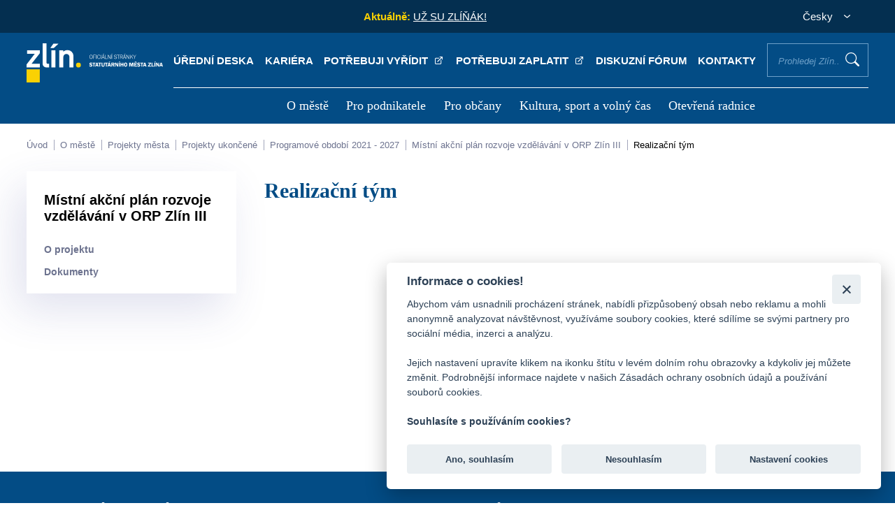

--- FILE ---
content_type: text/html; charset=UTF-8
request_url: https://www.zlin.eu/realizacni-tym
body_size: 37375
content:
<!doctype html>
<html lang="cs">
<head>
    <meta charset="utf-8" />
    <meta http-equiv="X-UA-Compatible" content="IE=edge">
    <meta content="width=device-width, initial-scale=1.0" name="viewport" />
    <meta name="format-detection" content="telephone=no">
    <meta http-equiv="Content-Security-Policy" content="upgrade-insecure-requests">
    <meta property="og:image" content="https://www.zlin.eu/assets/dist/system/front-images/nahled.jpg">
    <meta property="og:title" content="Zlín.eu">
    <meta property="og:description" content="Webové stránky města Zlína">
    <meta name="google-site-verification" content="bDa0O_Sm0sfiUAvCOF3bO4Q1IoRi3tUAsN_dwbjPzT8" />
    <meta name="description" content="Veškeré informace o městě Zlín, magistrátu, úřadech městských částí Zlína, kultuře, podnikání, historii, centru, dopravě, sportu apod.">
    <meta name="robots" content="index, follow">

    <title>Realizační tým - Zlín.eu</title>

    <link rel="icon" type="image/png" href="https://www.zlin.eu/assets/dist/system/images/zlin-favicon.png"/>

    <link rel="stylesheet" href="https://www.zlin.eu/assets/plugins/datetimepicker/css/datetimepicker.css"><link rel="stylesheet" href="https://www.zlin.eu/assets/plugins/jquerymodal/css/jquerymodal.css"><link rel="stylesheet" href="https://www.zlin.eu/assets/plugins/slick/css/slick.css"><link rel="stylesheet" href="https://www.zlin.eu/assets/plugins/slick/css/slick-theme.css"><link rel="stylesheet" href="https://www.zlin.eu/assets/plugins/lightbox/css/lightbox.css"><link rel="stylesheet" href="https://www.zlin.eu/assets/plugins/vegas/css/vegas.css"><link rel="stylesheet" href="https://www.zlin.eu/assets/custom/frontend/css/template.css?ver=17"><link rel="stylesheet" href="https://www.zlin.eu/assets/custom/frontend/css/custom.css?ver=17">    <script>let base_url = 'https://www.zlin.eu/';</script>
	<script>let globalLanguage = 'cz'</script>
    <script defer async src="https://www.googletagmanager.com/gtag/js?id=UA-100063828-1"></script>
    <script>
        window.dataLayer = window.dataLayer || [];
        function gtag(){dataLayer.push(arguments);}
        gtag('js', new Date());

        gtag('config', 'UA-9782258-9');
    </script>
	
	<script async src="https://www.googletagmanager.com/gtag/js?id=G-KXNX9GXLXE"></script>
	<script>
	  window.dataLayer = window.dataLayer || [];
	  function gtag(){dataLayer.push(arguments);}
	  gtag('js', new Date());

	  gtag('config', 'G-KXNX9GXLXE');
	</script>
	
	<script src="https://cdn.onesignal.com/sdks/web/v16/OneSignalSDK.page.js" defer></script>
	<script>
	  window.OneSignalDeferred = window.OneSignalDeferred || [];
	  OneSignalDeferred.push(async function(OneSignal) {
	    await OneSignal.init({
	      appId: "b4423bd1-8475-46ff-8dbc-0ac15cfaf946",
	    });
	  });
	</script>


	
    <script defer src="https://www.google.com/recaptcha/api.js"></script>
	    <script>
	let header47 = 'Pro vyhledávání je nutno zadat nejméně 3 znaky';
	let header64 = 'Odpovědět';
	let header69 = 'Sbalit odpovědi';
	let header15 = 'Nalezeno v článcích';
	let header16 = 'Nalezeno v položkách menu';
	let header46 = 'Nalezeno ve stránkách';
	let header79 = 'Všechny záznamy';
	let header80 = 'Nebyl nalezen žádný příspěvek';
	let header82 = 'z';
	let header81 = 'Obrázek';
	let header83 = 'Zobrazit všechny výsledky';
</script>

    <style>
        .autocomplete p {
            margin: 0;
            margin-bottom: 13px;
        }

    </style>

</head>

<body class="">
    <header>
    <div class="header-content">
        <div class="header-top">
            <p>&nbsp;</p>

            
            
                                <div class="header-news">
                <p><span>Aktuálně:  </span>&nbsp;
<a href="https://zlin.eu/uz-su-zlinak">UŽ SU ZL&Iacute;Ň&Aacute;K!</a>
</p>
            </div>
                                                
            <div class="header-lang">
                <form action="javascript:void(0);">
                    <p class="header-lang-selected">Česky</p>
                    <div class="header-lang-list">
                        <p class="selected" data-lang="cs">Česky</option><p class="" data-lang="en">English</option>
                    </div>
                </form>
            </div>
        </div>
        <div class="header-nav">
            <p class="logo"><a href="https://www.zlin.eu/" title="Úvodní stránka"><img src="https://www.zlin.eu/assets/dist/system/front-images/logo.svg" alt="Úvodní stránka" /></a></p>
            <div>
                <ul class="menu-top">
                    <li><a title="Úřední deska" href="/uredni-deska" target="_self">Úřední deska </a></li><li><a title="Kariéra" href="https://www.zlin.eu/kariera" target="_self">Kariéra </a></li><li><a title="Potřebuji vyřídit" href="https://portal.zlin.eu/obcan" target="_blank">Potřebuji vyřídit <external></external></a></li><li><a title="Potřebuji zaplatit" href="https://portal.zlin.eu/obcan/z-situace/detail/90" target="_blank">Potřebuji zaplatit <external></external></a></li><li><a title="Diskuzní fórum" href="/diskuzni-forum" target="_self">Diskuzní fórum </a></li><li><a title="Kontakty" href="/kontakty-0" target="_self">Kontakty </a></li><li><label for="main-search">Prohledej Zlín...<input class="main-search" id="main-search" type="text" placeholder="Prohledej Zlín..." /></label><button class="search-proceed">Vyhledat</button></li>                </ul>

                
                <div class="autocomplete hidden">
                    <div class="autocomplete-wrapper hidden">
						<div class="autocomplete-col">
                            <p class="autocomplete-heading">Nalezeno v článcích (<span class="search-aktuality-count"></span>)</p>
							<hr>
							<div class="autocomplete-results search-aktuality-result">
                            </div>
						</div>
						<div class="autocomplete-col">
                            <p class="autocomplete-heading">Nalezeno ve stránkách (<span class="search-stranky-count"></span>)</p>
							<hr>
							<div class="autocomplete-results search-stranky-result">
                            </div>
						</div>
						<div class="autocomplete-col">
                            <p class="autocomplete-heading">Nalezeno v úřední desce (<span class="search-deska-count"></span>)</p>
							<hr>
							<div class="autocomplete-results search-deska-result">
                            </div>
						</div>
						<div class="autocomplete-col">
                            <p class="autocomplete-heading">Nalezeno v souborech (<span class="search-soubory-count"></span>)</p>
							<hr>
							<div class="autocomplete-results search-soubory-result">
                            </div>
						</div>
						<div class="autocomplete-col">
                            <p class="autocomplete-heading">Nalezeno ve fórech (<span class="search-forum-count"></span>)</p>
							<hr>
							<div class="autocomplete-results search-forum-result">
                            </div>
						</div>
						<div class="autocomplete-col">
                            <p class="autocomplete-heading">Nalezeno v kontaktech (<span class="search-kontakty-count"></span>)</p>
							<hr>
							<div class="autocomplete-results search-kontakty-result">
                            </div>
						</div>
                    </div>
                    <div class="autocomplete-bottom">
                        <p><strong>Pro vyhledávání je nutno zadat nejméně 3 znaky</strong></p>
                    </div>
                </div>
                                <nav>
                    <ul>
                        <li><a title="O městě" href="https://www.zlin.eu/o-meste" target="_self">O městě </a><img class="menu-close" src="/assets/dist/system/front-images/icon-close-wh.svg" alt="zavřít" /><div tabindex="1000"><ul><li><a title="Historie a současnost Zlína" href="https://www.zlin.eu/historie-a-soucasnost-zlina" target="_self">Historie a současnost Zlína </a></li><li><a title="Symboly a ocenění města" href="https://www.zlin.eu/symboly-a-oceneni-mesta" target="_self">Symboly a ocenění města </a></li><li><a title="Univerzitní město" href="https://www.zlin.eu/univerzitni-mesto" target="_self">Univerzitní město </a></li><li><a title="Životní prostředí" href="https://www.zlin.eu/zivotni-prostredi" target="_self">Životní prostředí </a></li><li><a title="Doprava" href="https://www.zlin.eu/doprava" target="_self">Doprava </a></li><li><a title="Územní plánování" href="https://www.zlin.eu/uzemni-planovani" target="_self">Územní plánování </a></li><li><a title="Projekty města" href="https://www.zlin.eu/projekty-mesta" target="_self">Projekty města </a></li><li><a title="Kultura, sport a volný čas" href="https://www.zlin.eu/kultura-sport-a-volny-cas-0" target="_self">Kultura, sport a volný čas </a></li><li><a title="Virtuální prohlídka" href="http://www.ic-zlin.cz/25075-virtualni-prohlidky" target="_blank">Virtuální prohlídka <external></external></a></li><li><a title="Fotogalerie a krátké spoty o Zlíně" href="http://www.ic-zlin.cz/24838-fotogalerie" target="_blank">Fotogalerie a krátké spoty o Zlíně <external></external></a></li><li><a title="Mapy" href="https://www.zlin.eu/mapy" target="_self">Mapy </a></li><li><a title="Partnerská města" href="https://www.zlin.eu/partnerska-mesta" target="_self">Partnerská města </a></li><li><a title="Organizace a instituce" href="https://www.zlin.eu/organizace-a-instituce" target="_self">Organizace a instituce </a></li><li><a title="Povinně zveřejňované informace" href="https://www.zlin.eu/povinne-zverejnovane-informace" target="_self">Povinně zveřejňované informace </a></li></ul></div></li><li><a title="Pro podnikatele" href="https://www.zlin.eu/pro-podnikatele" target="_self">Pro podnikatele </a><img class="menu-close" src="/assets/dist/system/front-images/icon-close-wh.svg" alt="zavřít" /><div tabindex="1000"><ul><li><a title="Podnikání ve Zlíně" href="https://www.zlin.eu/podnikani-ve-zline" target="_self">Podnikání ve Zlíně </a></li><li><a title="Investiční příležitosti" href="https://www.zlin.eu/investicni-prilezitosti" target="_self">Investiční příležitosti </a></li><li><a title="Strategický rozvoj" href="https://www.zlin.eu/strategicky-rozvoj" target="_self">Strategický rozvoj </a></li><li><a title="Veřejné zakázky" href="https://www.zlin.eu/verejne-zakazky" target="_self">Veřejné zakázky </a></li><li><a title="Jednotné kontaktní místo" href="https://www.zlin.eu/jkm" target="_self">Jednotné kontaktní místo </a></li><li><a title="Živnostenský úřad" href="https://www.zlin.eu/zivnostensky-urad" target="_self">Živnostenský úřad </a></li><li><a title="Poplatek z pobytu" href="https://www.zlin.eu/poplatek-z-pobytu" target="_self">Poplatek z pobytu </a></li></ul></div></li><li><a title="Pro občany" href="/magistrat-0" target="_self">Pro občany </a><img class="menu-close" src="/assets/dist/system/front-images/icon-close-wh.svg" alt="zavřít" /><div tabindex="1000"><ul><li><a title="Magistrát" href="https://www.zlin.eu/magistrat-0" target="_self">Magistrát </a></li><li><a title="Volené orgány" href="https://www.zlin.eu/volene-organy-0" target="_self">Volené orgány </a></li><li><a title="Kontakty a úřední hodiny" href="https://www.zlin.eu/kontakty-a-uredni-hodiny" target="_self">Kontakty a úřední hodiny </a></li><li><a title="Portál občana (potřebuji vyřídit)" href="https://portal.zlin.eu/" target="_blank">Portál občana (potřebuji vyřídit) <external></external></a></li><li><a title="Elektronické objednávky termínů" href="https://www.zlin.eu/elektronicke-objednavky-terminu-0" target="_self">Elektronické objednávky termínů </a></li><li><a title="Formuláře" href="https://www.zlin.eu/formulare" target="_self">Formuláře </a></li><li><a title="Datová schránka" href="https://www.zlin.eu/datova-schranka" target="_self">Datová schránka </a></li><li><a title="Střet zájmů" href="https://www.zlin.eu/stret-zajmu" target="_self">Střet zájmů </a></li><li><a title="Czechpoint" href="https://www.zlin.eu/czechpoint" target="_self">Czechpoint </a></li><li><a title="Obce obvodu s rozšířenou působností Zlín" href="https://www.zlin.eu/obce-obvodu-s-rozsirenou-pusobnosti-zlin" target="_self">Obce obvodu s rozšířenou působností Zlín </a></li><li><a title="Místní části a komise" href="https://www.zlin.eu/mistni-casti-a-komise" target="_self">Místní části a komise </a></li><li><a title="Krizové situace" href="https://www.zlin.eu/krizove-situace" target="_self">Krizové situace </a></li><li><a title="Městská policie Zlín" href="https://www.zlin.eu/mestska-policie-zlin" target="_self">Městská policie Zlín </a></li><li><a title="Příjem digitálních dokumentů" href="https://www.zlin.eu/prijem-digitalnich-dokumentu" target="_self">Příjem digitálních dokumentů </a></li><li><a title="Žádost o informaci dle zák. č. 106/99 Sb" href="https://www.zlin.eu/zadost-o-informaci-dle-zak-c-106-99-sb" target="_self">Žádost o informaci dle zák. č. 106/99 Sb </a></li><li><a title="Úřední deska" href="https://www.zlin.eu/uredni-deska" target="_self">Úřední deska </a></li><li><a title="Obecně závazné vyhlášky a nařízení" href="https://www.zlin.eu/obecne-zavazne-vyhlasky-a-narizeni" target="_self">Obecně závazné vyhlášky a nařízení </a></li><li><a title="Dotace" href="https://www.zlin.eu/dotace" target="_self">Dotace </a></li><li><a title="Poplatky" href="https://www.zlin.eu/poplatky" target="_self">Poplatky </a></li><li><a title="Diskuzní fórum" href="https://www.zlin.eu/diskuzni-forum" target="_self">Diskuzní fórum </a></li><li><a title="Tiskové zprávy" href="https://www.zlin.eu/tiskove-zpravy" target="_self">Tiskové zprávy </a></li><li><a title="O volbách a referendu" href="/volby" target="_self">O volbách a referendu </a></li><li><a title="Magazín Zlín" href="https://www.zlin.eu/magazin-zlin" target="_self">Magazín Zlín </a></li><li><a title="Jarmarky" href="/jarmarky" target="_self">Jarmarky </a></li><li><a title="Oznámení akce veřejnosti přístupné" href="https://www.zlin.eu/oznameni-akce-verejnosti-pristupne" target="_self">Oznámení akce veřejnosti přístupné </a></li><li><a title="Zpracování osobních údajů (GDPR)" href="https://www.zlin.eu/gdpr" target="_self">Zpracování osobních údajů (GDPR) </a></li><li><a title="Ochrana oznamovatelů" href="https://www.zlin.eu/ochrana-oznamovatelu" target="_self">Ochrana oznamovatelů </a></li></ul></div></li><li><a title="Kultura, sport a volný čas" href="https://www.zlin.eu/kultura-sport-a-volny-cas" target="_self">Kultura, sport a volný čas </a><img class="menu-close" src="/assets/dist/system/front-images/icon-close-wh.svg" alt="zavřít" /><div tabindex="1000"><ul><li><a title="Turistický web" href="http://www.ic-zlin.cz/" target="_blank">Turistický web <external></external></a></li><li><a title="Turistické informační centrum" href="http://www.ic-zlin.cz/24975-informacni-stredisko" target="_blank">Turistické informační centrum <external></external></a></li><li><a title="700 let města Zlína" href="https://zlin700.zivy-zlin.cz/" target="_blank">700 let města Zlína <external></external></a></li><li><a title="Turistické cíle" href="http://www.ic-zlin.cz/24771-atraktivity" target="_blank">Turistické cíle <external></external></a></li><li><a title="Kultura" href="http://www.ic-zlin.cz/24746-kultura" target="_blank">Kultura <external></external></a></li><li><a title="Jarmarky" href="https://www.zlin.eu/jarmarky" target="_self">Jarmarky </a></li><li><a title="Sport ve Zlíně" href="http://www.ic-zlin.cz/24667-sport" target="_blank">Sport ve Zlíně <external></external></a></li><li><a title="Ubytování, stravování, nákupy" href="http://www.ic-zlin.cz/24817-ubytovani-stravovani-nakupy" target="_blank">Ubytování, stravování, nákupy <external></external></a></li><li><a title="Kam na oběd" href="http://www.ic-zlin.cz/24835-stravovani" target="_blank">Kam na oběd <external></external></a></li><li><a title="Fotogalerie a krátké spoty o Zlíně" href="http://www.ic-zlin.cz/24838-fotogalerie" target="_blank">Fotogalerie a krátké spoty o Zlíně <external></external></a></li><li><a title="Dětská hřiště" href="https://www.zlin.eu/hriste" target="_self">Dětská hřiště </a></li></ul></div></li><li><a title="Otevřená radnice" href="https://www.zlin.eu/otevrena-radnice" target="_self">Otevřená radnice </a><img class="menu-close" src="/assets/dist/system/front-images/icon-close-wh.svg" alt="zavřít" /><div tabindex="1000"><ul><li><a title="Hospodaření pod lupou" href="/hospodareni-smz" target="_self">Hospodaření pod lupou </a></li><li><a title="Veřejné zakázky" href="/verejne-zakazky" target="_self">Veřejné zakázky </a></li><li><a title="Uzavírané smlouvy" href="/uzavirane-smlouvy-0" target="_self">Uzavírané smlouvy </a></li><li><a title="Zprávy o realizaci projektů podporovaných z fondů EU" href="/projekty-mesta" target="_self">Zprávy o realizaci projektů podporovaných z fondů EU </a></li><li><a title="Záznam z jednání zastupitelstva" href="http://bitest.videostream.sk/zlin/archiv/" target="_blank">Záznam z jednání zastupitelstva <external></external></a></li></ul></div></li>                    </ul>

                </nav>
                <a href="javascript:;" title="menu" class="menu-responsive"><span>menu</span></a>
            </div>
        </div>
    </div>
</header>    <div id="mobile-sidebar" class="header-nav">
    <div>
        <p class="logo"><a href="#" title="Úvodní stránka"><img src="https://www.zlin.eu/assets/dist/system/front-images/logo-blue.svg" alt="Úvodní stránka"/></a></p>
        <a href="javascript:;" title="" class="mobile-sidebar-close">zavřít</a>
        <div class="menu-user">
            <div class="slickable-menu spc_mobile hidden">
                <div><a href="/uredni-deska" title=""><img src="https://www.zlin.eu/assets/dist/system/front-images/icon-document.svg" alt="" /><span>Úřední deska</span></a></div><div><a href="https://www.zlin.eu/kariera" title=""><img src="https://www.zlin.eu/assets/dist/system/front-images/icon-transact.svg" alt="" /><span>Kariéra</span></a></div><div><a href="https://portal.zlin.eu/obcan" title=""><img src="https://www.zlin.eu/assets/dist/system/front-images/icon-pay.svg" alt="" /><span>Potřebuji vyřídit</span></a></div><div><a href="https://portal.zlin.eu/obcan/z-situace/detail/90" title=""><img src="https://www.zlin.eu/assets/dist/system/front-images/icon-keyboard.svg" alt="" /><span>Potřebuji zaplatit</span></a></div><div><a href="/diskuzni-forum" title=""><img src="https://www.zlin.eu/assets/dist/system/front-images/icon-mailbox.svg" alt="" /><span>Diskuzní fórum</span></a></div><div><a href="/kontakty-0" title=""><img src="https://www.zlin.eu/assets/dist/system/front-images/icon-transact.svg" alt="" /><span>Kontakty</span></a></div>            </div>
        </div>
        <div class="mobile-search">
            <p><label for="main-search-mobile">Prohledej Zlín...<input class="main-search" id="main-search-mobile" type="text" placeholder="Prohledej Zlín..." /></label><button class="search-proceed">Vyhledat</button></p>
            <div class="autocomplete hidden">
                <div class="autocomplete-wrapper hidden">
                    <div class="autocomplete-col">
                        <p class="autocomplete-heading">Nalezeno v článcích (<span class="search-aktuality-count"></span>)</p>
                        <hr>
                        <div class="autocomplete-results search-aktuality-result">
                        </div>
                    </div>
                    <div class="autocomplete-col">
                        <p class="autocomplete-heading">Nalezeno v položkách menu (<span class="search-menu-count"></span>)</p>
                        <hr>
                        <div class="autocomplete-results search-menu-result">
                        </div>
                    </div>
                    <div class="autocomplete-col">
                        <p class="autocomplete-heading">Nalezeno ve stránkách (<span class="search-stranky-count"></span>)</p>
                        <hr>
                        <div class="autocomplete-results search-stranky-result">
                        </div>
                    </div>
                </div>
                <div class="autocomplete-bottom">
                    <p><strong>Pro vyhledávání je nutno zadat nejméně 3 znaky</strong></p>
                </div>
            </div>
        </div>
        <div class="mobile-menu-slide">
            <div class="mobile-control" data-id="null">
                <div class="control-elements">
                    <p class="control-elements-heading">Hlavní menu</p>
                    <p class="back-level"><img src="https://www.zlin.eu/assets/dist/system/front-images/arrow-back.svg" alt="">Zpět</p>
                </div>
                <nav>
                    <ul class="treeview">
                        <li data-type="redirect" data-id="6214f122fea04b13b23b0573" data-path="https://www.zlin.eu/o-meste"><span></span><a href="#" title="">O městě</a></li><li data-type="redirect" data-id="6214f6f7a939594f592caced" data-path="https://www.zlin.eu/pro-podnikatele"><span></span><a href="#" title="">Pro podnikatele</a></li><li data-type="redirect" data-id="62207940dcd9b138aa286c1e" data-path="/magistrat-0"><span></span><a href="#" title="">Pro občany</a></li><li data-type="redirect" data-id="6220b67dc0159174a34fc78c" data-path="https://www.zlin.eu/kultura-sport-a-volny-cas"><span></span><a href="#" title="">Kultura, sport a volný čas</a></li><li data-type="redirect" data-id="6220c1081e28ed41e36c9e53" data-path="https://www.zlin.eu/otevrena-radnice"><span></span><a href="#" title="">Otevřená radnice</a></li>                    </ul>
                </nav>
                <p class="social-media">
                    <a href="https://zlin.munipolis.cz/" target="_blank" title="Mobilní rozhlas">
                        <img src="https://www.zlin.eu/assets/dist/system/front-images/icon-radio.svg" alt="Mobilní rozhlas" />
                    </a>
                    <a href="https://www.facebook.com/mestozlin.eu/" target="_blank" title="Facebook">
                        <img src="https://www.zlin.eu/assets/dist/system/front-images/icon-facebook.svg" alt="Facebook" />
                    </a>
                    <a href="https://www.instagram.com/zlin.eu/?hl=cs" title="Instagram" target="_blank">
                        <img src="https://www.zlin.eu/assets/dist/system/front-images/icon-instagram.svg" alt="Instagram" />
                    </a> <a href="https://www.youtube.com/channel/UCgUS5x-XLiGDAuA2tuil2RA" title="Youtube" target="_blank">
                        <img src="https://www.zlin.eu/assets/dist/system/front-images/icon-youtube.svg" alt="Youtube" />
                    </a>
                </p>
            </div>
            <div class="mobile-control hidden" data-id="null">
                <div class="control-elements">
                    <p class="control-elements-heading"></p>
                    <p class="back-level"><img src="https://www.zlin.eu/assets/dist/system/front-images/arrow-back.svg" alt="">Zpět</p>
                </div>
                <nav>
                    <ul class="treeview">
                    </ul>
                </nav>
                <p class="social-media">
                    <a href="https://zlin.munipolis.cz/" target="_blank" title="Mobilní rozhlas">
                        <img src="https://www.zlin.eu/assets/dist/system/front-images/icon-radio.svg" alt="Mobilní rozhlas" />
                    </a>
                    <a href="https://www.facebook.com/mestozlin.eu/" target="_blank" title="Facebook">
                        <img src="https://www.zlin.eu/assets/dist/system/front-images/icon-facebook.svg" alt="Facebook" />
                    </a>
                    <a href="https://www.instagram.com/zlin.eu/?hl=cs" title="Instagram" target="_blank">
                        <img src="https://www.zlin.eu/assets/dist/system/front-images/icon-instagram.svg" alt="Instagram" />
                    </a> <a href="https://www.youtube.com/channel/UCgUS5x-XLiGDAuA2tuil2RA" title="Youtube" target="_blank">
                        <img src="https://www.zlin.eu/assets/dist/system/front-images/icon-youtube.svg" alt="Youtube" />
                    </a>
                </p>
            </div>
        </div>
    </div>
</div>    
<div class="breadcrumbs-wrapper container">
    <img class="slide" src="https://www.zlin.eu/assets/dist/system/front-images/breadcrumbs-arrow.svg" alt="" />
    <img class="slide-right" src="https://www.zlin.eu/assets/dist/system/front-images/breadcrumbs-arrow.svg" alt="" />
    <div class="breadcrumbs">
        <a href="https://www.zlin.eu/" title="">Úvod</a> <a href="https://www.zlin.eu/o-meste" title="">O městě</a> <a href="https://www.zlin.eu/projekty-mesta" title="">Projekty města</a> <a href="https://www.zlin.eu/projekty-ukoncene" title="">Projekty ukončené</a> <a href="https://www.zlin.eu/programove-obdobi-2021-2027" title="">Programové období 2021 - 2027</a> <a href="https://www.zlin.eu/mistni-akcni-plan-rozvoje-vzdelavani-v-orp-zlin-iii" title="">Místní akční plán rozvoje vzdělávání v ORP Zlín III</a> <a href="https://www.zlin.eu/realizacni-tym" title="">Realizační tým</a>    </div>    
</div>

<div class="container site-content">
    <div class="site-content-left">
        <p>Místní akční plán rozvoje vzdělávání v ORP Zlín III</p><ul class="main-left-menu"><li ><a title="O projektu" target="_self" href="https://www.zlin.eu/o-projektu-0">O projektu </a><li ><a title="Dokumenty" target="_self" href="https://www.zlin.eu/dokumenty-0">Dokumenty </a>    </div>
    <div class="site-content-right">
        <h1>Realizační tým</h1>
            </div>
</div>
    <footer>
    <div class="container">
        <div class="footer-col">
            <h3>Kontaktní spojení</h3>
            <hr>
            <div class="footer-contacts">
                <div>
                    <p>statutární město Zlín<br />náměstí Míru 12<br />760 01 Zlín<br />(<a href="https://www.zlin.eu/abecedni-seznam-mmz" title="">všechna kontaktní spojení</a>)</p>
                    <p>IČO: 00283924</p>
                </div>
                <div>
                    <p>telefon: <a href="tel:+420577630111" title="">+420 577 630 111</a><br />
                                                <img src="https://www.zlin.eu/assets/dist/system/front-images/icon-neslysici.svg" alt="infolinka pro neslyšící" /> <a href="https://zlin.infolinky.textcom.cz/app/" title="">infolinka s online přepisem řeči pro osoby s postižením sluchu</a><br />
                                                datová schránka: ID: 5ttb7bs</p>
                    <p class="footer-media"><a href="#" title="Facebook"><img src="https://www.zlin.eu/assets/dist/system/front-images/icon-facebook.svg" alt="Facebook" /></a> <a href="#" title="Instagram"><img src="https://www.zlin.eu/assets/dist/system/front-images/icon-instagram.svg" alt="Instagram" /></a> <a href="#" title="Youtube"><img src="https://www.zlin.eu/assets/dist/system/front-images/icon-youtube.svg" alt="Youtube" /></a></p>
                </div>
            </div>
        </div>
        <div class="footer-col">
            <h3>Menu</h3>
            <hr>
            <ul>
                <li><a title="O městě" href="https://www.zlin.eu/o-meste" target="_self">O městě </a></li><li><a title="Pro podnikatele" href="https://www.zlin.eu/pro-podnikatele" target="_self">Pro podnikatele </a></li><li><a title="Pro občany" href="/magistrat-0" target="_self">Pro občany </a></li><li><a title="Kultura, sport a volný čas" href="https://www.zlin.eu/kultura-sport-a-volny-cas" target="_self">Kultura, sport a volný čas </a></li><li><a title="Otevřená radnice" href="https://www.zlin.eu/otevrena-radnice" target="_self">Otevřená radnice </a></li>            </ul>
        </div>
        <div class="footer-col">
            <h3>Rychlá navigace</h3>
            <hr>
            <ul>
                    <li><a title="Úřední deska" href="/uredni-deska" target="_self">Úřední deska </a></li><li><a title="Kariéra" href="https://www.zlin.eu/kariera" target="_self">Kariéra </a></li><li><a title="Potřebuji vyřídit" href="https://portal.zlin.eu/obcan" target="_blank">Potřebuji vyřídit <external></external></a></li><li><a title="Potřebuji zaplatit" href="https://portal.zlin.eu/obcan/z-situace/detail/90" target="_blank">Potřebuji zaplatit <external></external></a></li><li><a title="Diskuzní fórum" href="/diskuzni-forum" target="_self">Diskuzní fórum </a></li><li><a title="Kontakty" href="/kontakty-0" target="_self">Kontakty </a></li>            </ul>
        </div>
        <div class="footer-col">
            <div class="newsletter-box">
                <h4>Odběr novinek</h4>
                <p>Zaregistrujte svou e-mailovou adresu k pravidelnému odběru aktuálních informací z našeho webu</p>
                <p><a href="javascript:;" title="" id="newsletterSubscribtion">Přihlásit se k odběru</a></p>
            </div>
        </div>
    </div>
</footer>

<section class="container site-reports">
    <div class="reports-video">
        <h2>Nejnovější videoreportáže</h2>
        <div><iframe loading="lazy" title="Youtube feed" src="https://www.youtube.com/embed/MuwRvm2DSjQ?controls=0" title="YouTube video player" frameborder="0" allow="accelerometer; clipboard-write; encrypted-media; gyroscope; picture-in-picture" allowfullscreen></iframe></div><div><iframe loading="lazy" title="Youtube feed" src="https://www.youtube.com/embed/0NXxrQ1O8k4?controls=0" title="YouTube video player" frameborder="0" allow="accelerometer; clipboard-write; encrypted-media; gyroscope; picture-in-picture" allowfullscreen></iframe></div><div><iframe loading="lazy" title="Youtube feed" src="https://www.youtube.com/embed/YD2wap2dxyg?controls=0" title="YouTube video player" frameborder="0" allow="accelerometer; clipboard-write; encrypted-media; gyroscope; picture-in-picture" allowfullscreen></iframe></div><div><iframe loading="lazy" title="Youtube feed" src="https://www.youtube.com/embed/g8EI0ecCTbg?controls=0" title="YouTube video player" frameborder="0" allow="accelerometer; clipboard-write; encrypted-media; gyroscope; picture-in-picture" allowfullscreen></iframe></div>    </div>
    <div class="reports-fb">
        <h2>Z facebooku</h2>
        <iframe loading="lazy" title="Facebook feed" class="fb-page" src="https://www.facebook.com/plugins/page.php?href=https%3A%2F%2Fwww.facebook.com%2Fmestozlin.eu&tabs=timeline&width=300&height=500&small_header=true&adapt_container_width=true&hide_cover=true&show_facepile=false&appId=106047757236" width="300" height="500" style="border:none;overflow:hidden" scrolling="no" frameborder="0" allowfullscreen="true" allow="autoplay; clipboard-write; encrypted-media; picture-in-picture; web-share"></iframe>    </div>
    <div class="reports-ig">
        <h2>#SledujZlin</h2>
   
		<iframe loading="lazy" title="Instagram feed" width="320" height="440" src="https://www.instagram.com/p/DTI87sCjeBf/embed" frameborder="0"></iframe>
    </div>
</section>
<section class="container reports-app">
    <p class="h4">Aplikace Mobilní rozhlas</p>
    <p>Chcete dostávat do svého mobilu či mailu upozornění na blížící se nebezpečí, odstávky, poruchy a výpadky energií, ankety, pozvánky na kulturní a sportovní akce?</p>
    <p><a href="https://zlin.munipolis.cz" target="_blank" title="">Více informací o aplikaci <external></external></a></p>
    <p><a href="https://apps.apple.com/cz/app/mobilní-rozhlas/id1378883073?l=cs" title=""><img loading="lazy" src="https://www.zlin.eu/assets/dist/system/front-images/btn-app-store.svg" alt="App Store" /></a> <a href="https://play.google.com/store/apps/details?id=com.neogenia.zlepseme_cesko" title=""><img loading="lazy" src="https://www.zlin.eu/assets/dist/system/front-images/btn-google-play.svg" alt="Google Play" /></a></p>
</section>

<div class="container site-bottom">
    <div>
        <div>
            <p>&copy; 2026 Magistrát města Zlína<br />všechna práva vyhrazena</p>
            <p class="bottom-mobile">Podněty k webovým stránkám<br />Kontakt: <a href="mailto:webmaster@zlin.eu" title="">webmaster@zlin.eu</a></p>
        </div>
        <ul>
            <li><a href="https://www.zlin.eu/prohlaseni-o-pouzivani-cookies-0" title="">Prohlášení o používání cookies</a></li>
            <li><a href="https://www.zlin.eu/gdpr" title="">Ochrana osobních údajů</a></li>
            <li><a href="https://www.zlin.eu/prohlaseni-o-pristupnosti" title="">Prohlášení o přístupnosti</a></li>
            <!--<li><a href="#" title="">Mapa stránek</a></li>-->
        </ul>
        <p><a target="_blank" href="https://formulare.zlin.eu/aforms.php?action=fill&id_form=23&id_fldr=2" title="Podněty k webovým stránkám">Podněty k webovým stránkám</a><br />Kontakt: <a href="mailto:webmaster@zlin.eu" title="">webmaster@zlin.eu</a></p>
        <p class="bottom-logos"><img loading="lazy" src="https://www.zlin.eu/assets/dist/system/front-images/logo-eu.jpg" alt="logo EU" /></p>
    </div>
</div>

    <div class="modal" id="subscriptionModal">
        <p class="subscription-header">Registruj se k odběru novinek</p>
        <p>Zaregistrujte svou e-mailovou adresu k pravidelnému odběru aktuálních informací z našeho webu</p>
        <form method="POST" action="https://www.zlin.eu/odber-newsletter">
            <label for="sub-email">Váš e-mail</label>
            <input type="email" name="sub-email" id="sub-email" placeholder="Váš e-mail" required>
            <br>
            <input type="checkbox" name="sub-check" id="sub-check" required>
            <label for="sub-check"> <a href="https://www.zlin.eu/ochrana-osobnich-udaju">Informace o zpracování osobních údajů</a></label>
            <p style="color:red;padding: 0;margin: 0;margin-top: 24px;">Musíte zathnout, že nejste robot.</p>
            <div class="rowrecaptcha" style="padding-top: 14px;">
                <div class="g-recaptcha"  data-sitekey="6LdYzT4gAAAAANRDhxwNRhwWhpaBesbqW6I8N6G6" ></div>
            </div>
            <button type="submit">Registrovat se</button>
        </form>
    </div>

            <p class="to-top"><img loading="lazy" src="https://www.zlin.eu/assets/dist/system/front-images/btn-up.svg" alt="Nahoru" /></p>
    
    <div id="universalModal" class="modal">

    </div>
    <script src="https://www.zlin.eu/assets/plugins/jquery/js/jquery.js" ></script><script src="https://www.zlin.eu/assets/plugins/datetimepicker/js/datetimepicker.js" defer></script><script src="https://www.zlin.eu/assets/plugins/jquerymodal/js/jquerymodal.js" defer></script><script src="https://www.zlin.eu/assets/plugins/slick/js/slick.js" ></script><script src="https://www.zlin.eu/assets/plugins/switch/js/switch.js" ></script><script src="https://www.zlin.eu/assets/plugins/sweetalert2/js/sweetalert2.js" defer></script><script src="https://www.zlin.eu/assets/plugins/lightbox/js/lightbox.js" ></script><script src="https://www.zlin.eu/assets/plugins/jquerycycle/js/jquerycycle.js" defer></script><script src="https://www.zlin.eu/assets/plugins/vegas/js/vegas.js" ></script><script src="https://www.zlin.eu/assets/plugins/qrcode/js/qrcode.js" ></script><script src="https://www.zlin.eu/assets/custom/frontend/js/template.js?id=5" ></script><script src="https://www.zlin.eu/assets/custom/frontend/js/custom.js?ver=15" ></script><script defer type="text/javascript" src="https://maps.google.com/maps/api/js?key=AIzaSyDSbwAh74obT8EPKFspRgaqln0OSIvxnJA"></script><script src="https://www.zlin.eu/assets/custom/frontend/js/detska_hriste.js" ></script><script src="https://www.zlin.eu/assets/custom/frontend/js/jquery.flot.js" defer></script><script src="https://www.zlin.eu/assets/custom/frontend/js/monitoring_hladiny.js" ></script>







    
    <link rel="stylesheet" href="https://app.cookie-lista.cloud/assets/plugins/cookieconsent/css/cookieconsent.css">
    <script src="https://app.cookie-lista.cloud/assets/plugins/jscookie/js/jscookie.js"></script>
    <script src="https://app.cookie-lista.cloud/assets/plugins/cookieconsent/js/cookieconsent.js"></script>
    <script src="https://app.cookie-lista.cloud/assets/plugins/cookieconsent/js/cookieconsent-setting.js?hash=6298ca26d71fe6298ca26d7200&lang=cs" id="settings-script" defer async></script>
    </body>

</html>


--- FILE ---
content_type: text/html; charset=utf-8
request_url: https://www.google.com/recaptcha/api2/anchor?ar=1&k=6LdYzT4gAAAAANRDhxwNRhwWhpaBesbqW6I8N6G6&co=aHR0cHM6Ly93d3cuemxpbi5ldTo0NDM.&hl=en&v=PoyoqOPhxBO7pBk68S4YbpHZ&size=normal&anchor-ms=20000&execute-ms=30000&cb=v3nguwv2kj1w
body_size: 49247
content:
<!DOCTYPE HTML><html dir="ltr" lang="en"><head><meta http-equiv="Content-Type" content="text/html; charset=UTF-8">
<meta http-equiv="X-UA-Compatible" content="IE=edge">
<title>reCAPTCHA</title>
<style type="text/css">
/* cyrillic-ext */
@font-face {
  font-family: 'Roboto';
  font-style: normal;
  font-weight: 400;
  font-stretch: 100%;
  src: url(//fonts.gstatic.com/s/roboto/v48/KFO7CnqEu92Fr1ME7kSn66aGLdTylUAMa3GUBHMdazTgWw.woff2) format('woff2');
  unicode-range: U+0460-052F, U+1C80-1C8A, U+20B4, U+2DE0-2DFF, U+A640-A69F, U+FE2E-FE2F;
}
/* cyrillic */
@font-face {
  font-family: 'Roboto';
  font-style: normal;
  font-weight: 400;
  font-stretch: 100%;
  src: url(//fonts.gstatic.com/s/roboto/v48/KFO7CnqEu92Fr1ME7kSn66aGLdTylUAMa3iUBHMdazTgWw.woff2) format('woff2');
  unicode-range: U+0301, U+0400-045F, U+0490-0491, U+04B0-04B1, U+2116;
}
/* greek-ext */
@font-face {
  font-family: 'Roboto';
  font-style: normal;
  font-weight: 400;
  font-stretch: 100%;
  src: url(//fonts.gstatic.com/s/roboto/v48/KFO7CnqEu92Fr1ME7kSn66aGLdTylUAMa3CUBHMdazTgWw.woff2) format('woff2');
  unicode-range: U+1F00-1FFF;
}
/* greek */
@font-face {
  font-family: 'Roboto';
  font-style: normal;
  font-weight: 400;
  font-stretch: 100%;
  src: url(//fonts.gstatic.com/s/roboto/v48/KFO7CnqEu92Fr1ME7kSn66aGLdTylUAMa3-UBHMdazTgWw.woff2) format('woff2');
  unicode-range: U+0370-0377, U+037A-037F, U+0384-038A, U+038C, U+038E-03A1, U+03A3-03FF;
}
/* math */
@font-face {
  font-family: 'Roboto';
  font-style: normal;
  font-weight: 400;
  font-stretch: 100%;
  src: url(//fonts.gstatic.com/s/roboto/v48/KFO7CnqEu92Fr1ME7kSn66aGLdTylUAMawCUBHMdazTgWw.woff2) format('woff2');
  unicode-range: U+0302-0303, U+0305, U+0307-0308, U+0310, U+0312, U+0315, U+031A, U+0326-0327, U+032C, U+032F-0330, U+0332-0333, U+0338, U+033A, U+0346, U+034D, U+0391-03A1, U+03A3-03A9, U+03B1-03C9, U+03D1, U+03D5-03D6, U+03F0-03F1, U+03F4-03F5, U+2016-2017, U+2034-2038, U+203C, U+2040, U+2043, U+2047, U+2050, U+2057, U+205F, U+2070-2071, U+2074-208E, U+2090-209C, U+20D0-20DC, U+20E1, U+20E5-20EF, U+2100-2112, U+2114-2115, U+2117-2121, U+2123-214F, U+2190, U+2192, U+2194-21AE, U+21B0-21E5, U+21F1-21F2, U+21F4-2211, U+2213-2214, U+2216-22FF, U+2308-230B, U+2310, U+2319, U+231C-2321, U+2336-237A, U+237C, U+2395, U+239B-23B7, U+23D0, U+23DC-23E1, U+2474-2475, U+25AF, U+25B3, U+25B7, U+25BD, U+25C1, U+25CA, U+25CC, U+25FB, U+266D-266F, U+27C0-27FF, U+2900-2AFF, U+2B0E-2B11, U+2B30-2B4C, U+2BFE, U+3030, U+FF5B, U+FF5D, U+1D400-1D7FF, U+1EE00-1EEFF;
}
/* symbols */
@font-face {
  font-family: 'Roboto';
  font-style: normal;
  font-weight: 400;
  font-stretch: 100%;
  src: url(//fonts.gstatic.com/s/roboto/v48/KFO7CnqEu92Fr1ME7kSn66aGLdTylUAMaxKUBHMdazTgWw.woff2) format('woff2');
  unicode-range: U+0001-000C, U+000E-001F, U+007F-009F, U+20DD-20E0, U+20E2-20E4, U+2150-218F, U+2190, U+2192, U+2194-2199, U+21AF, U+21E6-21F0, U+21F3, U+2218-2219, U+2299, U+22C4-22C6, U+2300-243F, U+2440-244A, U+2460-24FF, U+25A0-27BF, U+2800-28FF, U+2921-2922, U+2981, U+29BF, U+29EB, U+2B00-2BFF, U+4DC0-4DFF, U+FFF9-FFFB, U+10140-1018E, U+10190-1019C, U+101A0, U+101D0-101FD, U+102E0-102FB, U+10E60-10E7E, U+1D2C0-1D2D3, U+1D2E0-1D37F, U+1F000-1F0FF, U+1F100-1F1AD, U+1F1E6-1F1FF, U+1F30D-1F30F, U+1F315, U+1F31C, U+1F31E, U+1F320-1F32C, U+1F336, U+1F378, U+1F37D, U+1F382, U+1F393-1F39F, U+1F3A7-1F3A8, U+1F3AC-1F3AF, U+1F3C2, U+1F3C4-1F3C6, U+1F3CA-1F3CE, U+1F3D4-1F3E0, U+1F3ED, U+1F3F1-1F3F3, U+1F3F5-1F3F7, U+1F408, U+1F415, U+1F41F, U+1F426, U+1F43F, U+1F441-1F442, U+1F444, U+1F446-1F449, U+1F44C-1F44E, U+1F453, U+1F46A, U+1F47D, U+1F4A3, U+1F4B0, U+1F4B3, U+1F4B9, U+1F4BB, U+1F4BF, U+1F4C8-1F4CB, U+1F4D6, U+1F4DA, U+1F4DF, U+1F4E3-1F4E6, U+1F4EA-1F4ED, U+1F4F7, U+1F4F9-1F4FB, U+1F4FD-1F4FE, U+1F503, U+1F507-1F50B, U+1F50D, U+1F512-1F513, U+1F53E-1F54A, U+1F54F-1F5FA, U+1F610, U+1F650-1F67F, U+1F687, U+1F68D, U+1F691, U+1F694, U+1F698, U+1F6AD, U+1F6B2, U+1F6B9-1F6BA, U+1F6BC, U+1F6C6-1F6CF, U+1F6D3-1F6D7, U+1F6E0-1F6EA, U+1F6F0-1F6F3, U+1F6F7-1F6FC, U+1F700-1F7FF, U+1F800-1F80B, U+1F810-1F847, U+1F850-1F859, U+1F860-1F887, U+1F890-1F8AD, U+1F8B0-1F8BB, U+1F8C0-1F8C1, U+1F900-1F90B, U+1F93B, U+1F946, U+1F984, U+1F996, U+1F9E9, U+1FA00-1FA6F, U+1FA70-1FA7C, U+1FA80-1FA89, U+1FA8F-1FAC6, U+1FACE-1FADC, U+1FADF-1FAE9, U+1FAF0-1FAF8, U+1FB00-1FBFF;
}
/* vietnamese */
@font-face {
  font-family: 'Roboto';
  font-style: normal;
  font-weight: 400;
  font-stretch: 100%;
  src: url(//fonts.gstatic.com/s/roboto/v48/KFO7CnqEu92Fr1ME7kSn66aGLdTylUAMa3OUBHMdazTgWw.woff2) format('woff2');
  unicode-range: U+0102-0103, U+0110-0111, U+0128-0129, U+0168-0169, U+01A0-01A1, U+01AF-01B0, U+0300-0301, U+0303-0304, U+0308-0309, U+0323, U+0329, U+1EA0-1EF9, U+20AB;
}
/* latin-ext */
@font-face {
  font-family: 'Roboto';
  font-style: normal;
  font-weight: 400;
  font-stretch: 100%;
  src: url(//fonts.gstatic.com/s/roboto/v48/KFO7CnqEu92Fr1ME7kSn66aGLdTylUAMa3KUBHMdazTgWw.woff2) format('woff2');
  unicode-range: U+0100-02BA, U+02BD-02C5, U+02C7-02CC, U+02CE-02D7, U+02DD-02FF, U+0304, U+0308, U+0329, U+1D00-1DBF, U+1E00-1E9F, U+1EF2-1EFF, U+2020, U+20A0-20AB, U+20AD-20C0, U+2113, U+2C60-2C7F, U+A720-A7FF;
}
/* latin */
@font-face {
  font-family: 'Roboto';
  font-style: normal;
  font-weight: 400;
  font-stretch: 100%;
  src: url(//fonts.gstatic.com/s/roboto/v48/KFO7CnqEu92Fr1ME7kSn66aGLdTylUAMa3yUBHMdazQ.woff2) format('woff2');
  unicode-range: U+0000-00FF, U+0131, U+0152-0153, U+02BB-02BC, U+02C6, U+02DA, U+02DC, U+0304, U+0308, U+0329, U+2000-206F, U+20AC, U+2122, U+2191, U+2193, U+2212, U+2215, U+FEFF, U+FFFD;
}
/* cyrillic-ext */
@font-face {
  font-family: 'Roboto';
  font-style: normal;
  font-weight: 500;
  font-stretch: 100%;
  src: url(//fonts.gstatic.com/s/roboto/v48/KFO7CnqEu92Fr1ME7kSn66aGLdTylUAMa3GUBHMdazTgWw.woff2) format('woff2');
  unicode-range: U+0460-052F, U+1C80-1C8A, U+20B4, U+2DE0-2DFF, U+A640-A69F, U+FE2E-FE2F;
}
/* cyrillic */
@font-face {
  font-family: 'Roboto';
  font-style: normal;
  font-weight: 500;
  font-stretch: 100%;
  src: url(//fonts.gstatic.com/s/roboto/v48/KFO7CnqEu92Fr1ME7kSn66aGLdTylUAMa3iUBHMdazTgWw.woff2) format('woff2');
  unicode-range: U+0301, U+0400-045F, U+0490-0491, U+04B0-04B1, U+2116;
}
/* greek-ext */
@font-face {
  font-family: 'Roboto';
  font-style: normal;
  font-weight: 500;
  font-stretch: 100%;
  src: url(//fonts.gstatic.com/s/roboto/v48/KFO7CnqEu92Fr1ME7kSn66aGLdTylUAMa3CUBHMdazTgWw.woff2) format('woff2');
  unicode-range: U+1F00-1FFF;
}
/* greek */
@font-face {
  font-family: 'Roboto';
  font-style: normal;
  font-weight: 500;
  font-stretch: 100%;
  src: url(//fonts.gstatic.com/s/roboto/v48/KFO7CnqEu92Fr1ME7kSn66aGLdTylUAMa3-UBHMdazTgWw.woff2) format('woff2');
  unicode-range: U+0370-0377, U+037A-037F, U+0384-038A, U+038C, U+038E-03A1, U+03A3-03FF;
}
/* math */
@font-face {
  font-family: 'Roboto';
  font-style: normal;
  font-weight: 500;
  font-stretch: 100%;
  src: url(//fonts.gstatic.com/s/roboto/v48/KFO7CnqEu92Fr1ME7kSn66aGLdTylUAMawCUBHMdazTgWw.woff2) format('woff2');
  unicode-range: U+0302-0303, U+0305, U+0307-0308, U+0310, U+0312, U+0315, U+031A, U+0326-0327, U+032C, U+032F-0330, U+0332-0333, U+0338, U+033A, U+0346, U+034D, U+0391-03A1, U+03A3-03A9, U+03B1-03C9, U+03D1, U+03D5-03D6, U+03F0-03F1, U+03F4-03F5, U+2016-2017, U+2034-2038, U+203C, U+2040, U+2043, U+2047, U+2050, U+2057, U+205F, U+2070-2071, U+2074-208E, U+2090-209C, U+20D0-20DC, U+20E1, U+20E5-20EF, U+2100-2112, U+2114-2115, U+2117-2121, U+2123-214F, U+2190, U+2192, U+2194-21AE, U+21B0-21E5, U+21F1-21F2, U+21F4-2211, U+2213-2214, U+2216-22FF, U+2308-230B, U+2310, U+2319, U+231C-2321, U+2336-237A, U+237C, U+2395, U+239B-23B7, U+23D0, U+23DC-23E1, U+2474-2475, U+25AF, U+25B3, U+25B7, U+25BD, U+25C1, U+25CA, U+25CC, U+25FB, U+266D-266F, U+27C0-27FF, U+2900-2AFF, U+2B0E-2B11, U+2B30-2B4C, U+2BFE, U+3030, U+FF5B, U+FF5D, U+1D400-1D7FF, U+1EE00-1EEFF;
}
/* symbols */
@font-face {
  font-family: 'Roboto';
  font-style: normal;
  font-weight: 500;
  font-stretch: 100%;
  src: url(//fonts.gstatic.com/s/roboto/v48/KFO7CnqEu92Fr1ME7kSn66aGLdTylUAMaxKUBHMdazTgWw.woff2) format('woff2');
  unicode-range: U+0001-000C, U+000E-001F, U+007F-009F, U+20DD-20E0, U+20E2-20E4, U+2150-218F, U+2190, U+2192, U+2194-2199, U+21AF, U+21E6-21F0, U+21F3, U+2218-2219, U+2299, U+22C4-22C6, U+2300-243F, U+2440-244A, U+2460-24FF, U+25A0-27BF, U+2800-28FF, U+2921-2922, U+2981, U+29BF, U+29EB, U+2B00-2BFF, U+4DC0-4DFF, U+FFF9-FFFB, U+10140-1018E, U+10190-1019C, U+101A0, U+101D0-101FD, U+102E0-102FB, U+10E60-10E7E, U+1D2C0-1D2D3, U+1D2E0-1D37F, U+1F000-1F0FF, U+1F100-1F1AD, U+1F1E6-1F1FF, U+1F30D-1F30F, U+1F315, U+1F31C, U+1F31E, U+1F320-1F32C, U+1F336, U+1F378, U+1F37D, U+1F382, U+1F393-1F39F, U+1F3A7-1F3A8, U+1F3AC-1F3AF, U+1F3C2, U+1F3C4-1F3C6, U+1F3CA-1F3CE, U+1F3D4-1F3E0, U+1F3ED, U+1F3F1-1F3F3, U+1F3F5-1F3F7, U+1F408, U+1F415, U+1F41F, U+1F426, U+1F43F, U+1F441-1F442, U+1F444, U+1F446-1F449, U+1F44C-1F44E, U+1F453, U+1F46A, U+1F47D, U+1F4A3, U+1F4B0, U+1F4B3, U+1F4B9, U+1F4BB, U+1F4BF, U+1F4C8-1F4CB, U+1F4D6, U+1F4DA, U+1F4DF, U+1F4E3-1F4E6, U+1F4EA-1F4ED, U+1F4F7, U+1F4F9-1F4FB, U+1F4FD-1F4FE, U+1F503, U+1F507-1F50B, U+1F50D, U+1F512-1F513, U+1F53E-1F54A, U+1F54F-1F5FA, U+1F610, U+1F650-1F67F, U+1F687, U+1F68D, U+1F691, U+1F694, U+1F698, U+1F6AD, U+1F6B2, U+1F6B9-1F6BA, U+1F6BC, U+1F6C6-1F6CF, U+1F6D3-1F6D7, U+1F6E0-1F6EA, U+1F6F0-1F6F3, U+1F6F7-1F6FC, U+1F700-1F7FF, U+1F800-1F80B, U+1F810-1F847, U+1F850-1F859, U+1F860-1F887, U+1F890-1F8AD, U+1F8B0-1F8BB, U+1F8C0-1F8C1, U+1F900-1F90B, U+1F93B, U+1F946, U+1F984, U+1F996, U+1F9E9, U+1FA00-1FA6F, U+1FA70-1FA7C, U+1FA80-1FA89, U+1FA8F-1FAC6, U+1FACE-1FADC, U+1FADF-1FAE9, U+1FAF0-1FAF8, U+1FB00-1FBFF;
}
/* vietnamese */
@font-face {
  font-family: 'Roboto';
  font-style: normal;
  font-weight: 500;
  font-stretch: 100%;
  src: url(//fonts.gstatic.com/s/roboto/v48/KFO7CnqEu92Fr1ME7kSn66aGLdTylUAMa3OUBHMdazTgWw.woff2) format('woff2');
  unicode-range: U+0102-0103, U+0110-0111, U+0128-0129, U+0168-0169, U+01A0-01A1, U+01AF-01B0, U+0300-0301, U+0303-0304, U+0308-0309, U+0323, U+0329, U+1EA0-1EF9, U+20AB;
}
/* latin-ext */
@font-face {
  font-family: 'Roboto';
  font-style: normal;
  font-weight: 500;
  font-stretch: 100%;
  src: url(//fonts.gstatic.com/s/roboto/v48/KFO7CnqEu92Fr1ME7kSn66aGLdTylUAMa3KUBHMdazTgWw.woff2) format('woff2');
  unicode-range: U+0100-02BA, U+02BD-02C5, U+02C7-02CC, U+02CE-02D7, U+02DD-02FF, U+0304, U+0308, U+0329, U+1D00-1DBF, U+1E00-1E9F, U+1EF2-1EFF, U+2020, U+20A0-20AB, U+20AD-20C0, U+2113, U+2C60-2C7F, U+A720-A7FF;
}
/* latin */
@font-face {
  font-family: 'Roboto';
  font-style: normal;
  font-weight: 500;
  font-stretch: 100%;
  src: url(//fonts.gstatic.com/s/roboto/v48/KFO7CnqEu92Fr1ME7kSn66aGLdTylUAMa3yUBHMdazQ.woff2) format('woff2');
  unicode-range: U+0000-00FF, U+0131, U+0152-0153, U+02BB-02BC, U+02C6, U+02DA, U+02DC, U+0304, U+0308, U+0329, U+2000-206F, U+20AC, U+2122, U+2191, U+2193, U+2212, U+2215, U+FEFF, U+FFFD;
}
/* cyrillic-ext */
@font-face {
  font-family: 'Roboto';
  font-style: normal;
  font-weight: 900;
  font-stretch: 100%;
  src: url(//fonts.gstatic.com/s/roboto/v48/KFO7CnqEu92Fr1ME7kSn66aGLdTylUAMa3GUBHMdazTgWw.woff2) format('woff2');
  unicode-range: U+0460-052F, U+1C80-1C8A, U+20B4, U+2DE0-2DFF, U+A640-A69F, U+FE2E-FE2F;
}
/* cyrillic */
@font-face {
  font-family: 'Roboto';
  font-style: normal;
  font-weight: 900;
  font-stretch: 100%;
  src: url(//fonts.gstatic.com/s/roboto/v48/KFO7CnqEu92Fr1ME7kSn66aGLdTylUAMa3iUBHMdazTgWw.woff2) format('woff2');
  unicode-range: U+0301, U+0400-045F, U+0490-0491, U+04B0-04B1, U+2116;
}
/* greek-ext */
@font-face {
  font-family: 'Roboto';
  font-style: normal;
  font-weight: 900;
  font-stretch: 100%;
  src: url(//fonts.gstatic.com/s/roboto/v48/KFO7CnqEu92Fr1ME7kSn66aGLdTylUAMa3CUBHMdazTgWw.woff2) format('woff2');
  unicode-range: U+1F00-1FFF;
}
/* greek */
@font-face {
  font-family: 'Roboto';
  font-style: normal;
  font-weight: 900;
  font-stretch: 100%;
  src: url(//fonts.gstatic.com/s/roboto/v48/KFO7CnqEu92Fr1ME7kSn66aGLdTylUAMa3-UBHMdazTgWw.woff2) format('woff2');
  unicode-range: U+0370-0377, U+037A-037F, U+0384-038A, U+038C, U+038E-03A1, U+03A3-03FF;
}
/* math */
@font-face {
  font-family: 'Roboto';
  font-style: normal;
  font-weight: 900;
  font-stretch: 100%;
  src: url(//fonts.gstatic.com/s/roboto/v48/KFO7CnqEu92Fr1ME7kSn66aGLdTylUAMawCUBHMdazTgWw.woff2) format('woff2');
  unicode-range: U+0302-0303, U+0305, U+0307-0308, U+0310, U+0312, U+0315, U+031A, U+0326-0327, U+032C, U+032F-0330, U+0332-0333, U+0338, U+033A, U+0346, U+034D, U+0391-03A1, U+03A3-03A9, U+03B1-03C9, U+03D1, U+03D5-03D6, U+03F0-03F1, U+03F4-03F5, U+2016-2017, U+2034-2038, U+203C, U+2040, U+2043, U+2047, U+2050, U+2057, U+205F, U+2070-2071, U+2074-208E, U+2090-209C, U+20D0-20DC, U+20E1, U+20E5-20EF, U+2100-2112, U+2114-2115, U+2117-2121, U+2123-214F, U+2190, U+2192, U+2194-21AE, U+21B0-21E5, U+21F1-21F2, U+21F4-2211, U+2213-2214, U+2216-22FF, U+2308-230B, U+2310, U+2319, U+231C-2321, U+2336-237A, U+237C, U+2395, U+239B-23B7, U+23D0, U+23DC-23E1, U+2474-2475, U+25AF, U+25B3, U+25B7, U+25BD, U+25C1, U+25CA, U+25CC, U+25FB, U+266D-266F, U+27C0-27FF, U+2900-2AFF, U+2B0E-2B11, U+2B30-2B4C, U+2BFE, U+3030, U+FF5B, U+FF5D, U+1D400-1D7FF, U+1EE00-1EEFF;
}
/* symbols */
@font-face {
  font-family: 'Roboto';
  font-style: normal;
  font-weight: 900;
  font-stretch: 100%;
  src: url(//fonts.gstatic.com/s/roboto/v48/KFO7CnqEu92Fr1ME7kSn66aGLdTylUAMaxKUBHMdazTgWw.woff2) format('woff2');
  unicode-range: U+0001-000C, U+000E-001F, U+007F-009F, U+20DD-20E0, U+20E2-20E4, U+2150-218F, U+2190, U+2192, U+2194-2199, U+21AF, U+21E6-21F0, U+21F3, U+2218-2219, U+2299, U+22C4-22C6, U+2300-243F, U+2440-244A, U+2460-24FF, U+25A0-27BF, U+2800-28FF, U+2921-2922, U+2981, U+29BF, U+29EB, U+2B00-2BFF, U+4DC0-4DFF, U+FFF9-FFFB, U+10140-1018E, U+10190-1019C, U+101A0, U+101D0-101FD, U+102E0-102FB, U+10E60-10E7E, U+1D2C0-1D2D3, U+1D2E0-1D37F, U+1F000-1F0FF, U+1F100-1F1AD, U+1F1E6-1F1FF, U+1F30D-1F30F, U+1F315, U+1F31C, U+1F31E, U+1F320-1F32C, U+1F336, U+1F378, U+1F37D, U+1F382, U+1F393-1F39F, U+1F3A7-1F3A8, U+1F3AC-1F3AF, U+1F3C2, U+1F3C4-1F3C6, U+1F3CA-1F3CE, U+1F3D4-1F3E0, U+1F3ED, U+1F3F1-1F3F3, U+1F3F5-1F3F7, U+1F408, U+1F415, U+1F41F, U+1F426, U+1F43F, U+1F441-1F442, U+1F444, U+1F446-1F449, U+1F44C-1F44E, U+1F453, U+1F46A, U+1F47D, U+1F4A3, U+1F4B0, U+1F4B3, U+1F4B9, U+1F4BB, U+1F4BF, U+1F4C8-1F4CB, U+1F4D6, U+1F4DA, U+1F4DF, U+1F4E3-1F4E6, U+1F4EA-1F4ED, U+1F4F7, U+1F4F9-1F4FB, U+1F4FD-1F4FE, U+1F503, U+1F507-1F50B, U+1F50D, U+1F512-1F513, U+1F53E-1F54A, U+1F54F-1F5FA, U+1F610, U+1F650-1F67F, U+1F687, U+1F68D, U+1F691, U+1F694, U+1F698, U+1F6AD, U+1F6B2, U+1F6B9-1F6BA, U+1F6BC, U+1F6C6-1F6CF, U+1F6D3-1F6D7, U+1F6E0-1F6EA, U+1F6F0-1F6F3, U+1F6F7-1F6FC, U+1F700-1F7FF, U+1F800-1F80B, U+1F810-1F847, U+1F850-1F859, U+1F860-1F887, U+1F890-1F8AD, U+1F8B0-1F8BB, U+1F8C0-1F8C1, U+1F900-1F90B, U+1F93B, U+1F946, U+1F984, U+1F996, U+1F9E9, U+1FA00-1FA6F, U+1FA70-1FA7C, U+1FA80-1FA89, U+1FA8F-1FAC6, U+1FACE-1FADC, U+1FADF-1FAE9, U+1FAF0-1FAF8, U+1FB00-1FBFF;
}
/* vietnamese */
@font-face {
  font-family: 'Roboto';
  font-style: normal;
  font-weight: 900;
  font-stretch: 100%;
  src: url(//fonts.gstatic.com/s/roboto/v48/KFO7CnqEu92Fr1ME7kSn66aGLdTylUAMa3OUBHMdazTgWw.woff2) format('woff2');
  unicode-range: U+0102-0103, U+0110-0111, U+0128-0129, U+0168-0169, U+01A0-01A1, U+01AF-01B0, U+0300-0301, U+0303-0304, U+0308-0309, U+0323, U+0329, U+1EA0-1EF9, U+20AB;
}
/* latin-ext */
@font-face {
  font-family: 'Roboto';
  font-style: normal;
  font-weight: 900;
  font-stretch: 100%;
  src: url(//fonts.gstatic.com/s/roboto/v48/KFO7CnqEu92Fr1ME7kSn66aGLdTylUAMa3KUBHMdazTgWw.woff2) format('woff2');
  unicode-range: U+0100-02BA, U+02BD-02C5, U+02C7-02CC, U+02CE-02D7, U+02DD-02FF, U+0304, U+0308, U+0329, U+1D00-1DBF, U+1E00-1E9F, U+1EF2-1EFF, U+2020, U+20A0-20AB, U+20AD-20C0, U+2113, U+2C60-2C7F, U+A720-A7FF;
}
/* latin */
@font-face {
  font-family: 'Roboto';
  font-style: normal;
  font-weight: 900;
  font-stretch: 100%;
  src: url(//fonts.gstatic.com/s/roboto/v48/KFO7CnqEu92Fr1ME7kSn66aGLdTylUAMa3yUBHMdazQ.woff2) format('woff2');
  unicode-range: U+0000-00FF, U+0131, U+0152-0153, U+02BB-02BC, U+02C6, U+02DA, U+02DC, U+0304, U+0308, U+0329, U+2000-206F, U+20AC, U+2122, U+2191, U+2193, U+2212, U+2215, U+FEFF, U+FFFD;
}

</style>
<link rel="stylesheet" type="text/css" href="https://www.gstatic.com/recaptcha/releases/PoyoqOPhxBO7pBk68S4YbpHZ/styles__ltr.css">
<script nonce="8w1roislDi-i2BiMf8jgUw" type="text/javascript">window['__recaptcha_api'] = 'https://www.google.com/recaptcha/api2/';</script>
<script type="text/javascript" src="https://www.gstatic.com/recaptcha/releases/PoyoqOPhxBO7pBk68S4YbpHZ/recaptcha__en.js" nonce="8w1roislDi-i2BiMf8jgUw">
      
    </script></head>
<body><div id="rc-anchor-alert" class="rc-anchor-alert"></div>
<input type="hidden" id="recaptcha-token" value="[base64]">
<script type="text/javascript" nonce="8w1roislDi-i2BiMf8jgUw">
      recaptcha.anchor.Main.init("[\x22ainput\x22,[\x22bgdata\x22,\x22\x22,\[base64]/[base64]/MjU1Ong/[base64]/[base64]/[base64]/[base64]/[base64]/[base64]/[base64]/[base64]/[base64]/[base64]/[base64]/[base64]/[base64]/[base64]/[base64]\\u003d\x22,\[base64]\x22,\[base64]/[base64]/DgyA8U8KnGWbClF98DwU5wqJ6T1ciTcKcO2dZQXt0YG1gWBo/JsO1AgV+wpfDvlrDjMKDw68Aw7DDqgPDqE9xZsKew6zCo1wVBMKULmfCpcO/[base64]/[base64]/DsUQgDSDCqERfDcO7wrkNCjdPFRvDlMKgMXdUwqHDrSLDtMKcw4I4IFLDpcKNEWLDvRU2dsKUYEQOw4/DrnnDqsKKw4R/[base64]/wqAVZsOLF31FbcOmwrRwembCi1DDjXPChQfCoXtAwqRRw53DgxLCvB09wplEw63Dpj7Dl8OBeGfDmWvCncORwpHDv8KQOz3DlMKZw50IwqTDicKMw7vDkRJkGSgIw75sw7oQJlDDljIUwrfCt8OtK2kfLcKpw7vCjEUww6d6c8Ohw4kKQl/[base64]/AcKGAsObF8OfbcKswpVoRcOMEsKwaHvDiMKFHy3CmjHDhMOxdMOvWkBUScKEbQ7Ci8KbRcO1w4Aof8OiZGTCrV0zW8Kww6jDqnXDucKJCzIiKRfDlztpwo4vZcKIwrXDpTdew4McwpfDnyjCjHrCnx3DgMKmwot4KcKFNcKZw5hcwrfDjTPDhMK/w7XDu8O4CMKzYcOoFhgMwpbCtRDCqxfDoHxww69Iw47CqcOjw4laKcKRV8O9w7fDgMKDXMKXwpbCqXfCj2fCgRHCi2pzw7dgVcKjw5teZVIBwpDDrnVBUxLDkAbClMODVx97w6vCpA3DiVIcw6tjwqXCuMOwwpBkd8KRMsK/dcO/w54BwoHCszkWHcKCFMKGw5XCsMKVwqPDjcKYS8KEw6nCqMOMw4vChcKVw6gzwphWdgkOH8K6w5vDqMOTEmJLOmQ0w7ohBAfCucOxLMO6w7fCosORw4vDl8OMOsODLiDDtcKrGMOheA/[base64]/B8O5wplQAcKHwonCi8K3woUCw53Di8OGw6jDv8KeaMKPRBTCjMKKwpLClRrDuyrDmsKuwqDCvhR7wqQUw5RcwrzDl8OJdgFIYiLDrcKEGx7ChsKsw7TDrU4Zw5/DnXLDn8KEwrvCiWzCvzcwMV4pworDsV7CpWRJVMOSwps+ID7DqSU2ScKOwpnDpEhxw5/[base64]/[base64]/DpwkcwrHDq8Oew51bw7YyIiPCmMKTecKVwrgqecOxw7QSc3LDr8OPQsK+dMOXJj/CpUHCuAPDoWvCssKeLsKfA8KSPk/Ds2PDrTTDqMKdwozChMOGwqM8dcO6wq1BPgzCs3LCpljDkXPDs09peGHDjMOSw5fDmsKSwoDDhz16VWnClVxzYsOkw7nCssK0wq/CoQbDoQ06V1YmdHV5fkjDgQrCtcKtwp/[base64]/ATARQ0o2wq3CtsOCwpJaccOCwo8Ew58Kw5/[base64]/[base64]/NcOdaMONw6HDr8KTJnfCsmJ/E1M5woYvdMOtBCVeWsOEwrnCpcOrwpZgE8O5w5/DrAspwojDucO+w5TDgsKowrdyw43CmUvDtgzCu8KQwo3CksONwr/ClsO9wp/[base64]/[base64]/CiCMfwqXDniMrO8KbIQA9acOZKlZpwq89w68QAx7DunXCicOmw7x/w5fDkcKOw4Fyw4Qsw6tIwqHDqsOQMcOsRRpYPn/CjsKFwrp2wpLCjcKdw7QLSAQWRHU8wpt+eMO4wq0sSsKAMiFFwojCq8OFw6fDi2dAwo0vwrLCiijDshF5BMKqw6rDjMKgwr5tdC3DtSbDgsK5w4d3w6Adw4pvw4ESwpQ0QCLCkB9/[base64]/wpQYXMK2w4Q8w4DCj8OlOU/CmcO8wr0zLxB0w5Uiaj1hw5l5ScOcwpHDh8OUQkopNiXDhcOEw6HDqG3ClcOiYsKwNEPDjcK6FWDCmAkIHQtvWcKnw6rDlMOrwpLDmDESA8KCCX/[base64]/[base64]/w7QfwrczZ8O9MX0NwpbCicOXAjHDkcOnw4RWwqZ1wqcid3vDvWLDpH/DqwE9Cy9jTsKZNsK9wrcVExnCj8Kpw77ClsOHIwvDpGrCucOqVsKMOg7Dl8O/w4gqw4tnw7bDpFpUwqzCtTzDoMK1wpZuRxJBw4h2wrfDoMOOch3DqD3Cq8KTSsODSzRlwqnDsGPCvCIcXsODw6FUTMKgelU4wq4SeMK7Z8K2e8OSOk08wokVwqXDqsKnwqXDicOlwqJkwojDrMK0bcOUfcOVCXHCu0HDrH/[base64]/CkcKlwrbCr8OJPMONK3rCnBgqw6Znw65NPE3CmcK1K8Kbw4IsOcOAVWHCk8KgwojCkAAFw4hXUMOKwr9pV8OtNDV2wr0twqfCpMKEwpU7woVtwpYFZCnCjMKYwrvDgMOSwqoGf8Oow7vDkXICwo/Dk8OAwpfDt1M/[base64]/CklQyMMOuNELClHQJw77DgCbCu2UVX8OWw6IMw7TCpnBiLgfClcKDw6EgJcKCw5TDvsOZVsOIwrAWX0rClnbDukFOw7DCgQZCZcKoRXbDqzEYw4p3acOgO8OuFMOUemEMwrYuwotaw4Mfw7Eww7HDjg8nUjIRI8K/w6xMZcO9wpLDu8OZF8OHw4LDm3oALcOKdsO/f2/ClgJUw5ZEwrDCkX1LajFVw4LDvVwJwrZpN8KYJMOCNS0LOzplw6DClHAlwq3DpFbCtHfDo8KVUHnDnlZYAsKTw5Zxw5chXcOUOXAtFMObbsK+w6J1w4sXFBVXV8O1w6DCgcOBBMKaJB/CicK7B8K8wq3Dr8Opw7YKw4PDoMOGwoBJMy8+wqrDr8KjQnzDrMOHQMOsw6Epf8OxF2NyfDvDo8OtCMKWwpvCr8KJeF/CoHrDjFHDsWFqXcOQIcO5wr7DucKxwpd4wqxkTEY7bMOCwq4cF8O6bA3CnsKMa0/DmGs4aWR4BVzCusOgwqQBFirCucORYEjDvkXCg8KCw79hKcOdwp7CtcKXKsOxPkLDhcK4w4wMwp/CscKow5PDjHbCmFUPw6kuwoAbw6nCtcKYwrfDgcOkFcO4OMOJw512wpbDiMKkwoRWw6jCgiRbPcKBJcO9aFLCh8K7En7CscOXw7Yww7RXw4s3O8OjMcKSw4U6w7jClm3DtsKQwpTChMOJDy8iw6AlcMK4JcK9cMKBdMOkTzvCjz0Bwq/DvMO2wqnCgmJiR8KfcVctHMOlw5xgwoBWNEDCkSxlw6Uxw6PCpMKSw5EuK8OOwrvClcKvd1LCu8Kswp0Kw4YAwp88ZcKxwq5rw7NxGjPCvx/[base64]/Dp3rCmV7CvD9uKcKCwovCiHRTwo/[base64]/BsKMw4hjYAlcw68Ww6PDoSDDt0lwwqdaf3DCh8KOwqgtOsKswo0zwpLCtkvDuRx7IlfCpMKfOcOfI0XDmFzDjD0Ew73Cs05tD8K0wpdkFhzDvcOrwpnDscKUw6/[base64]/DqGdrfGXCmx5Gw4HCiCjCplUDw7xoP8OLw6nDrQXDq8K2w6UIwrzChmNlwq1PdsOXfsKTRsKnVXPDq1gBJ2hlFMKcGjsUw7bCkFrDqsKGw5/CtcKCVRoswohrw6Fcfn8Kw7DDmT3Cp8KpFHLDqy7DiWvCh8KfAXUfFVE3woXDgsO+MMK/wrfCqMKuF8Kvc8OoTTHCscOtGgbCpsOkOFoyw68UEyYqwp0Gwqw+D8OZwq88w7DCkMOKwrAzPnfCimcwJFbDqQbDv8Krw4TCgMOEEMOOwqfDi1VMw5lVH8KMw5F4en/CuMKtQ8KlwrYqwrNxc0kTNMOQw7zDhsO5SMK3L8OXw4zCvR0pw6nDosK4EMK7EjzDnkU3wrDDicKZwqvDnsKuw7l5F8OUw4IRMsOuSgMEw7zCsjMUHAUrEn/Cm0LDuB83XCHDr8OSw4FESMKsHkdBw6BAfMOaw7Jhw4fCpXAAIMO0w4R/VsKUwoMfVU4kwpo6woFHwq7DjcO8w6fDrV1Gw5IpwpPDjlgNbcOVw5p/ecK0JnjCmQjDql4GV8OcYVbCuVFZJ8OsecKYw4vCjkfCu1cdw6I5wrFswrA3w5fDjMK2wr3DpcKZPwDDmT11bmZCVD49wqwcwqUzwrwFw6U6F13CmiTClcO3wo43w7shw4LCp0JDw5DChS/CmMKnw7rDognDly3ChcKeAGBjdcOBw4t3wqnCmMOhwpA3w6V3w4UyXsO8wrTDu8K9TXvCi8OvwoU1w5vDnD8Gw7TDisKxI1s1ehPCsmFgYMOBdU/DvMKTwpHClS/CnsO2w7fClsK1wq9IV8KQT8K+PsObwrjDlHRwwoZywr7Cr0B5QsOZcsKBYWvCth9GZcKDwp7DiMKoGwctMnPCrUTCpWHDmWU5BsKiR8O6aVDCqX/DgirDjH/DtcOldMOBwpzDp8O9wqUoITzDk8OFUMO2wozDosKyOcK6eDNWZ0XDusOwEcOqWnsowrZbw4jDpXAWw5jDk8Kswpkiw4Nqfi8qDCxgwoorwrnDvn4pacKqw6/CvwYNLCLDoi5KAsKgMcOIbRnDqcOFwoIwA8KLZA1nw7Qxw7/DuMOULR/DrknDn8KjSmQow5zCn8KYw5nCt8OIwqHCrVEZwrLCmTXCoMONFlpBQzskw5fCksO2w6bCucKGw6tuf117W0RVwobCs03CtUzCgMOEwojDgcKjYyvDvi/CnsKXwpnDpcKww4IBHxrDlQ8dFGPClMObJjjChUbCv8KCwqjCsmllKABow7vDqULCmRYWLHV5w5bDkgtmcRA0FsOHTsOLHCPDtsK7QsODw4E4enZMw6/Cp8O9D8KcHjgjHsOTwqjCsTDCoVgVwrfDnMOawqXCg8O/woLCkMK9wqcsw7XCkcKHcsOmw5LDoDlAwqt4W2jCksOJw6jDs8KCEsOGfFPDucOYWhvDpF3DiMK2w4gOJcKCw67Dp1LCm8KlayJcF8KSM8O0wqPDhcK6wooRwqjDnFAUw57DjsK3w7JiN8OgVMK/TkfCjcO7LsKCwrwYFWYjEMOLwocbwrd4AsOBKMKEwr/[base64]/[base64]/Ci1XDp8K9XsKyIcKzwrEwW8OabAsaRVMHcmzDhxrDisOzT8Krw7HDrMKDezTDvcKoawLDmMKqBxkwHMKaaMOEwonDmAbDi8O0w4XCvcO5wpnDjyVHbjUwwpc3XBzDl8OYw6Jlw5QDw7Asw6jDj8KfNHwGw55OwqvCjkDCm8KAKcOPIMKnwpPDo8KVMAN/w5FMXTQ9X8OUw4vCg1XDnMKcwp59ZMKVAUA/w5LDmgTCuRDCm3vCgcORwq5zc8OKwr/CusOgY8Kxw7pBwqzCkUbDgMOKTcKlwpsGwpNrVWcsw4XCusOhQFZjwolkw4nDuEdHw7cGLz4wwq1+w5XDk8O+OkIwXlPDnMOvwoZCZcKGwrHDu8OtOsK9dcOOD8KvBTfChMOow4rDmcOpdB8JblnCv3Znwr7ClQzCtsObN8OPFcOTaUdSF8Omwq/DjcKgw7BUKcO/TcKaesK6PcKSwrVjwqEKw6zCkxEgwqrDtVNNwpvCkzdWw4nDjU9/dHBXZcK4w5oqHcKEeMOiUcOCJcOYYW0PwqR/[base64]/[base64]/[base64]/w6fCv8OMAcKvwr5yKirDnl14NMOFVCTCvkUFwpDCvmMKw4gHPsKOVGvCpiXDssOOYXPCoFcnw50Je8KTIcKIXQULd1TCn0/CkMKETmDCnFzDq2BCIMKqw5ZBw7vCkMKRbipOKVc8ScONw6vDr8OnwrrDqGljw6dPZHLCicOuNn/DnsOfwq4WKcOfwpXCrBAGd8OvBBHDmBPCn8OITD0Rw65gXzbDkRItw5jCnBrCsB15w45swqvDpXEzVMO9GcKRw5Z0wqxOw5AQwpPCi8KewqDCvz/DhcOReQnDssO/OMK0Zn7DghEywp5aEsKOw7zCuMOAw6xpwqlSwpQ/bxvDhF/DuSYjw47DncOPRcO+CAAowrYOwrfCqMKqwoTDmMK5wqbCv8K4woR4w6gkBm8HwrE2Y8OJw5jCqgVNdE8/KsOcwp7Dv8OxC3XDuBrDoCBwOsK0wrDCj8KowrXDvHIYwqbCuMKddsO5wrdGbgzCn8OgZwkFw5HDpjjDlwd6wrNNPExNambChmLCgMKHKwrDicOLwq4OZcKbwpHDm8Omw6zCocK/wqjDlHPCoVHDpcOIbV3CocOBfkDCocO5wpjDsz/DqsKOBX3CssK+ScKhwqfCuCDDsx9yw5UAG2DCksOeTcKge8OBAcO/VsKWw58tV2vCsgrDmcKMIsKUw7jDpVbCqWosw4/CrsOJwpTCi8KLIybCq8OVw6cOKhvChsKsDFNoUG3DocOMECsqNcKfKsKEMMKbw5jCtcKWNcOBfsKNwpEsfQ3CvcOFw4zDlsOEw5Vaw4LCtHN3NsOCOR/CrsOUewJ/wpBLwp12DcKow745w59kwo7CjnHDu8KxRMOzw5NWwrh6wrjCiQwVw4zDgHbCmcOHw7VTbBdwwqHDp1pewrgpT8Omw73CsGJtw4HCmsKjH8KuHgXCuzPCjFh0wogtwroQI8OgdExdwqPCkcOewr/DrMKkwoXDmsKeHcKtesKlwonCtcKewrLDnMKcJsKFwqoUwoZxV8OXw7XCiMOpw7jDq8Knw7bDqgxLwrjCtGZrIibCqyHCjignwoTChcOdb8OQwqXDiMK/w4g1aU/CkTPCtcK2wovCjQ0Vw7ozR8O0w5/CmsKOw4PCkMKnJMOYDMO+w4DCkcOPw5/CjlnCjno6w7nCoSPCtFJ9w7nCtj5ewrTDtRo3wqDChT3DrlTDjMOPWMOaF8OgTsKNw7JqwqrDl3DDr8ORwr4Pwp9YBCZWwpIATl9Lw4gAwpBww4I7w7/[base64]/[base64]/wr3CuUZbOMOFwp0sT0AkU3PCmsObTHDDqMKMwodQwpwkcnHDvRsXwrnDksKxw6nCtsKHw7xFWkgFLUd5SBvCu8OwaEJww7LChQ3Cmjw1wo0KwrclwrbDpMOWwooow6nCv8Kbwo/DuQzDo2zDqSptwoFgIUPCt8OOw5XCrMKpwpvCtcOVLsO+VMKBwpXDomPCrsKUw4Bswo7ChSRLw7PDtsOhPxI8w7/DuCTDvVzCu8OXwonCsGZLwqFSwpjCgsO9PMKyQ8KLemJvKyw/WMKBwpwSw5o0f2gabcOTMV0WLTnDjRh7E8OKDRRkJMKMNlHDm27DmVsVw5s8w4/CkcOdwqpfwrvCvWBJNB52wrPClMOxw7PChUjDiTrDmsKwwqpGw4bCuwFKwpbCuQHDr8K/w63DqV4ewrg4w6Zlw4zCgljDuELDj1rDjMKrEhXDpcKDw5jDq0cLwpg0B8KHwqxMBcKcesKIwr/CgcOtMQrCssKfw4NHw41gw57ChydGfGLCqcOSw6nDhQxqVMOVwqDCksKYbRTDvsOtw7Z7WcO1w78rL8K1w4saY8KxcT/CucKyOMOpek/Dh0t9wqQ3aSbCh8Kgwq3DjcKrwpLDs8KwPXwxwrPCjMK/wp02F0rDgMOHPUXCg8O/[base64]/CizwAYnFVasKNW8KEVF7CpMOpf2xYwp/CpsOFwo7CmXTDvUfCmcO3wpnCnMK6w411wr3Dl8OPw7LCngVsEMKywpbDsMK9w7oFZsO5w7HCsMOywqwfJMONHDzCqXMgwozChcOZPmPDiyBCw4BZXThscWDDjsO4Gy8Rw6N3woUATA5IaGE2w4jCqsKgwpR1w4wNdWgnUcKHIjBcPcKpw5nCpcK9XcOqUcO/[base64]/CjMO1OGF/CMKww4HCiR3DsMOsG1wHwoLDpGjCl8OdwqrDosO5UQDDk8KLwpTCv3TCnHomw6rCtcKDwrcgw446wpzCiMKbwpTDi0PDssKVwo/DvUhbwo86w6dww4TCqcKaRMKDwowxCMO6DMKWTjTDn8Kiw7UTw5HCsxHCvi4yeBrCvRsrwrjCkxg/bHTClADChMKQY8KrwohJPxDCgMKBDEQfw7TCv8OUw5LClsKqXsOVw4ZJE0XCrcKMbX49w5HDmkPCisKkw6jDqT/DkVXCgcK+UUtHHcKsw4ZZIkvDpcO0wpAiBX3CvsKBRcKOBSAtGMKqfhJ9D8KFScKOPUw+bsKXw77DlMKzC8K6RTQcw6TDswQKw5bCrwfDncOaw7AMClHChsKUT8OFOsOlbcK3KyhBw58Yw7XCt2DDpMOJFFDCiMO0wo/[base64]/Cl8OnKGszw4MIcD8adsKnwrfCnmR3NcOOw5TCmMKGwo3DlCDCp8OAw53DpMO9fMOAwpvDncKDFsKCwq7Do8OfwoAeYcOJwo0Lw5jCrDpCwqwswpkLwoATbSfClmR/w58QM8OBTcOnU8Kpw7FDG8KmA8KOw67CtsKaXsKpw5vDqhgZTnrDtXvDpEXCiMKXwp4Jwooww4R8FcKZwooXw4NSEkvCqMKgwpLCpMOtwqfDtcKYwrPDuVzDnMKzwpBOwrEWw47DmGTClRvCtjgmW8Oww6VDw47DrkvCvijCsmAYJ1jCjU/[base64]/DjQx3W2kbAQl1w7sgwrTCnBLCqFnDhHBMwqxkd2JXCAjDq8Kpa8O2w41TCQ1UewzDvMKhQmI9QU8qZcOZT8KoFCJiUVHCg8OtaMKOHGx6ZAt2XxobwqnDsGtZFsK9wozCgDXCpCpZwpwcwpcuQXkow7XDn1fDiFbCg8Klw70YwpcQdMOUwqotwr/CgMOwCV/DtsOZdMKLD8Kuw7DDo8Ohw6fCkRnDjG4AC0TDkhJcFDrCoMOEwokawq3DucKHwoDDqQ4ywpkqFmPCvBMFwprCuGPDl00gwpjCs0DChR7CpsKtw5EJIcOMLMKXw7rDhsKVfUovw7DDlcO8AjsYK8OZRjXDjDcIwrXDhRNfbcOhwptWDhbDmX9nw7/DvcOnwrMHwp5kwqvDt8O+wp9GJ07CthZawogzw5jCqcOddcOnw77DicOrOQpewp97EsKrXSfDsXAqLHHCs8O4X33DlsOiwqDDoDJPwozCkMOBwrtGw5jCmcOUwofCscKNLMKUXURfFsO/wqUFGnnCsMO/wpzCh0fDucONw7/Cm8KNbmBCfQPCojrCgcOdEibDkhvDlgvDtMOtw4VcwoR6w7zCksKxwp7CucKjZUfDl8KAw4t5HQI3woN4NMOjP8OWDcKuwrd9wpTDscOCw7pgdcKlwqjDuTt8worDg8OJeMKJwqk7RcO4aMKTMcKqYcOXw7PDk1PDqcKRbsKmQV/CliXDnkgHwqxUw6TDrljCiG3DoMK6c8OucT7CuMObN8KWD8OLFxLDg8KswrDDvARwE8OYTcKSwp/[base64]/CulLCuAo3wrPDm0LCmsOaSXjCtsKXX0jCpMKsKH5rw43DuMO1wq3DgcOdOE5YQsK9wpYNMmkhw6R/CsKWKMK4w6ZWJ8KdNjx6f8ODBcOJw5DCgMOswp4ebMOUexzCpMKreAPDs8K6wo3ClEvCmsKmBwtROMOEw5jDjygWw5nDtMKdUMOnw5IHD8OxSm3Ck8KVwrXCvXvCmjEZwqQmX3lRworCpy9kw6JKw7/[base64]/ChMOSC8K8AsO+wqzCtm4IEg0Uw41NeXDDogvDt0VVwovDnWJWe8OTw4fDl8Oswpx9wobCtk9BCsKEUcKBwqpzw7LDpcO4wr/CvcKnw6bCpsKxbjfCmwJkQ8KSG1NYVsOQIMOvw7jDhMOwdTTCt3HDlgnCoRVVwqFNw587CcOZwrjDsUYhOhhKwpomGAN8wpPCim9Uw6srw7VQwqN4IcORZmg1wp/CtF7Dh8OPw63DtcOiwoxUfQrCg28Ew4LCscOfwpApwqMgwobDo2XDhRTCnMO6X8KqwpsQYDt1c8O7TcK+RQxOI1d2eMOwFMONAsObw6QFE1p1wpbCr8K7UcOTGcOhwpHCtMOhw7XCk1XDiE8BdsOfWMKKFsOEJcOWLMKEw5kzwpxWwpLDnMO1V2xPe8KXw5fCvm/CuVhCPcKtPhQAFGPDoGddP2/[base64]/GzUuwpnCshjDoy3DrcOlNR3Dv08BwqBnNsKbw5QTw4xGRcKLPMO/TygBKxEgw4Azw4jDtDDDh1cjw6vCicKXayoQbcOQwrzCpFokw705f8OFw5fCg8Kwwo/CsF/Dk2JFYl4bWMKOGsKBbsOXccKlwq9lwqJIw7YSLsOPw6Z5HcOpb0ZTRMKlwrQ3w4fClwwWdRtMwotDw6zCryh6w4/[base64]/[base64]/[base64]/wqsKw7FFfcOeCB3DkUJRAsKdw4UOVQxYwoIBMsKOw7pqw5bDscOOwq1AF8Obw75dJcKDwpvCs8Kbw6DDt2lww4HCm2sMI8K5AsKXa8KcwppMw68pw6J/akPDuMOQSX7DkMKuCHwFwprDshVZYXHCjsOMw6IYwrUyCQlwdMKUwqXDl2HDhsOFZsKWB8OGOcOlM3TDucKzw5fDv3J8w7TDh8K4w4fDvjpww63CqcKbwpdfw4o4w4jDlXw3fG7ClsOSVsO0w6tww5/DnxXCnVAcwqcqw47CtCXDmSpPPMK4HWrClMKTABHDmA09JsKewpDDgcK8RMKZHHBsw4INLMK4w67DgMKrw6TCrcKgQU9iwqnDnwtoVMOOw73ChDRsHTfDm8OMwosQw4jCmGpEC8OqwqTCnSrCt0VCwprCh8ORw6jCv8Oyw4B/fsO8WG8VUsOgblJVLTx3w4vCrw8ywq1FwqdHw4vDiShDwpvCvB4AwoVtwqNARwTDr8Kkwrc+w7NvYgdcw5Q6wqnCoMK2ZAxiUDHDiVLDlsOSwr7ClilRw4ICwoHDhA/DssKowoLCsU5iw7lUw6E/L8K6woXDvkfDgFM5WGFCw6HCpSbDvgjCmAFRwoTClQ7CkXkxwrMDw6PDvBDCksKDWcK0wqXDscOEw6w2FB97w51VLMKVwpLCg2rDvcKow4MRwrfCosOww5fDowV0wpbDrgwcM8OKMwFtwp/DgsOjw6vDtxpef8OBGMOxw5lTcsOHLFxowqAOXsOPw7h/w5wnw7XCiF0dwqvCgsKgw67CjMKxG0kiVMO0IxHCrU/DuB9TwprChMKawrDDuBzDjsKiKyHDhcKHwoPClsOXbwbCqATDhEhEwqHDmcKaAMKidcK+w6wDwr/[base64]/DtGIIwqh0IMKVF8O0wqwAwp0Ew4TChMKWD8O3w5Y7wojDgsObwoN9wpjCrynDnMO3J2d8wpfDukURKMKdW8KSwqfCkMOywqbDrWHCvsOCREpiwpnDpm3DujrDh3XDtsKvw4csworChsOMwqV8TA1nKcOVX08vwqzCpRx2aANgR8OqX8OBwpHDvjVpwp/DqCJUw4/DsMO2wq96woLCp2zCu1DCt8KUfsKNN8O3w5EiwrBbwofCk8OlS2VvUR/CtsKbwppyw7HCrA4dw5NhPsK0wpXDq8KoQ8KWwobDg8O4w404wpJaNlRrwrE0fgfCswvDjsKiNgjCpnDDgSVDO8OXwqbDm1oxwpTDisKNMlJyw5vDj8O5ZMKRCwjCiF7CtEhRwoFtfm7CicOnw7VOXmrDsEHDtcOuah/[base64]/[base64]/[base64]/JcO4LcOVD8K/woRYw4Fhw6tOwoc9w7cReR4TRkpkwodJZybDkcK5w5NOwr3CvH7DkTHDg8Ouw4fCgivCqsOBaMKAw5AywrjChSATDQwcBsK5OgsmE8OZNcKWZALDmBTDgMK3PAN0wo40w78Gw6XCmMKTTScTWcKEwrbCvijDm3rCjsKzw4LDhhZ7W3U0wpFZw5XCtB/Dph3DsyRHw7HClVbCqgvCnlLDocK+wpB+w4oFLWvDgsKzw5IKw6k+TMKYw6HDosO1wq3CuSl5wqjClcKuK8OTwrfDlMKHw4tAw5fDhMKpw6Ycw7fChMO3w6B0wp7ClGofwojCmcKUwq5Zw5oJw6gGDcK0WRzDqy3DtcKLwodEwr3DocO/C1vCpsKHw6rCi1VeaMKCw5Buw6vCisK6bsOsAR3CkXHDvi7DrDwuJcKKJhPCgMKhw5JMwrICM8KuwpTDuWrCrsOLIhjDrEYfVcK/b8OOY2rCvR7DryPCnXJ/IMKrw6LCtGN4Pntfei17UE1Ww45hIA/DhFjDj8KGwq7Cg0wzMEfDnRF/KHHDjcK4w7AJVsKnb1YswqRhIX5dw7/DtMOAwr/CgBtXw59/dhhFwpxow5nDmyd6wq0UI8K/w5vDp8O/wqQlwqp5BMONw7XDv8KxE8KiwpjDh2PCmSvCkcKbw4zDgRszbAVawrzCjTzDt8KCJRnCgh5Vw5DDmw7CgQU2w4oKwq3DkMKlwotOwrXCgAzDoMORwqQ6CyNowqxqBsKNw6nCm0fDjk/CmzDCoMO4wr1VwqPDnMKlwp/CiD9LQsOqwoTDgMKJwq4aMGrDhcODwp0VesKMw6fCosOjw4fDlcKRw4PDnB/[base64]/woBBaMOrw7sdw67Dv8KPw6AEwrfCpF9Ze8OgecKQIMOPwpnDjxNxbcK6NMOfelbDgwbDkhnDsgR1SlPCsgM2w5XDl0XCj3IDRsKww4LDrcKaw7bCoxxWNMOZCj0tw65Cw4TDlgzCt8KNw4ANw5HDlcOJUMO4L8KOY8KWasOwwqEkd8OBFEJ6VMK+w7HDsMO1wp/DucOCwoDCr8O2Im18CF7CjcOCN29GegEfYjRfworCv8KIGjrCtsO5NmXCuHNVwo84w4jCrcKdw5cHBcKlwpsuQxTCu8O8w6V9eiLDr3pLw7TCs8Opw4vCkWjDjGPDpsOEw4skw4p4Rz4zwrfCjSvCtsOqwpUXw67DpMOGeMKzwqtUwptPwrrDgWrDlcOSaV/DjcOMw5XDrsOMUcKIw6FDwpw7RVYWIg1oNVnDqWpVwoc8w4fCl8O7w5LDrsOlDsOTwrERccKZecK5w57CvEkONTjCh2XDuGDDv8KnwpPDqsOTwopxw6ZTYDzDnAnCvVjDhR/[base64]/Ds1vDg0LCnsKRw68Pw6/Dp09LLMOhw5kgw7nCiTzDrADDrsOOw4zCmzPCtsOowofDhUHDtcO9wpfCusOSwrjDk38uX8OIw6pfw7nCnMOgZXLCisOvfX3DrC/Dkh8iwpjDhzLDl0jDnMK+D2PCo8K5w4M7U8OPHy4BYijDinxrwodNLUTDiB3DvMK1w7gTwqYdw51JBMKAwq08IcO6woA4W2UBw5zDusK6IsKWcWQiwrFwGsK3wpJgYkt6w6fCn8OMw6kwQULCvcOaG8OGwqrCmsKMw7zCiDzCq8KwNSTDrA/Co23DgyZ3KMKrwrnDvTDCoGA0QAzDqUQ3w5XDusOUIUM/w7RUwpFqw6LDocOKw5Qiwr00wqvDm8KrP8O0TMK6IMOsw6TCnMKqwqcWCsOzUU5Nw4bCscObVAYjLWA4YVZEwqfCqEsUQw0IVj/[base64]/Ds3XDo8K/[base64]/OkPCmsOAwpjDlMOsQlgQw5jDmAkVLjnCmn/[base64]/wqvCtsO8wocHFMKjDsKjw7XDmsORB8O8w73DgHlDIcKWCU01esKDwo1zQlDDhcKrwqx8UGxTwoVXd8O3wqRpScOQwqXDn1UvPlk2wogfwosSGlcdBcOVOsOMf07Ds8Oqwo3CsWgLGcOBdAEOw5PDpsK1LcKtWsOewoBWwo7CmxsSwocjdE/Dsmtdw441RTnCtcOzNm1NTHrCrMO7QCrDnyLCuDUnVBRxw7zDmUXDszFLwpPDo0IGwp8gwpUOKMOWw49PB0TDjMKTw4NREAYwM8O2w43Dsk4jCRbDrzrCucOGwpxVw7/DhDbDiMOqSsOzwrLCusONw7lDw4t0wqXDm8OiwoFqwqZ2worCj8ObBsOKTMKBa20qB8Omw6/Ct8O/[base64]/DjkdEw6N0KXLCo8Kud0Rcc2Ugw7nDoMOtfW7DjCE5wp17w7nCtcOhe8KPMsKwwrtWw41oC8K4wrjClcKEVUjComrDshUkw7jDhjhMTMOke30EZUdjwoXCosO1KGpLQyHCgcKDwrV+w5/Cq8OyecOkZsKrw4XCjRpnFFjDty4pwq4qwoPDk8OpVjxGwrzCgmtKw6bCqsODJ8OrfcK1BC50w77DoR/Cv37DpVpeWMOtw654PQ0owpleQjvCuxE2L8KUwqDCn0Zxw6vCvB3Cg8KDwpzCmyjDm8KLYsKTw5PCmxfDk8KQwrjClkXCsQ11wrwYw4A1EFDDrMO/w5LDtsOPVcODWgHDlsONQ35vwoczBAnCjArCpVROGcO8VAfDt2bCh8OXwovClMKpKnBmwrHCqcO+woEUw6EWwqnDqxbCvsKTw4pkw5Bgw65vw4R/PsKtEUHDuMOywqTDncOgIMKPw5TDsGEQUMOud23Dh1hgf8KpA8Okw6R4eHRzwqsHwp/CncOGfH/CtsKybMOmHsOkw7XCmWhfXMKvwqhCN3TCphvCsinDv8K5wqhIQE7Cl8K8wr7Dkj5ScsOww5zDvMK8G0DDpcOOwpw7NytZw6YOw6LDn8OMbsOqw47CocKOw4Eyw6tewqcsw4TDg8KRZ8OPQH3DiMKJakR6M1rDrjpiMCHDrsKjFcOSw71TwoxXwpZww6XCk8K/wpg+w6/Dt8Ksw7xmw4/DgMKDwrYdBcKSG8OdIsKUJzxnVhzCgMOgcMKfw43Dq8OswrfCiDxpwpbDqnVMaxvDrF/DonzCgsKEcjTCgMK1Fy8RwqTCoMKkwp0yYcOOw6BzwplZwqdrHyIzMMOwwpRcw5/CnX/DtcOJC1HCuG7DtsKRwqYWUwxPaTfCrsOzBcKiYcKbfcO5w7ccwpbDvcOoF8OwwpBwEsOIKnPDiSZkwo/CssOcw6QWw5bCu8O4wqIBYsKjX8K7O8KBWMOsKj/DmAxnw78YwqXDjDtwwrfCtsKhwqPDjAgyVcO5w5w9R0cww6R2w61NesKEasKKw5/[base64]/DqsK4GMK+wrVfDiwLW8Ofwo59Cy4FZAQxwqTDjMOMVcKQNMOeVBzCtCbCn8OEI8OXFVNywqjDrsOST8Ovw4YCMsKdAX3CtsODw77DkWfCuT5cw6/Cj8OgwqskYUhvPcKPO03CnBnCuQEfwonCkcOQw7fDuArDmwxDKj1pXcKDwpcrAcONw416wpt0EcKSw4zClcOLwolowpLDhAASEBnCm8K7w6d9fMO8wqfDvMORwq/Cgwwuw5FtQDh4Wl4zwp18wp9TwolAAsK3TMO+w77DhFZMPMODw4DDmcObKFtLw6HChU/DoGXDlwbCtcK7eBN7F8O7ZsOLw4Rsw5LChkbCisOJw5LCsMOQw5QSV2RKVcONfn7DjsO9C3s/w6Mzw7LDmMORw6LDpMOSw4DDpR9Dw4PChMOiwqoNwrfDuxZWw63Cu8Kyw6RpwoYzHMKuAMOEw4HDkVkiWC9lw4/Dk8K6wpvCkWrDt03DowjCiibDmE3Dqw81wp0MWDTClsKIw5rCkcKnwptlBDzCksKCw5fDnntNYMKiw5vCsSJ8wrl1IXQXwpooBGTDmDkZwqkMIHB1woPDn3gfwrBLP8KaWTzDpUTCscOSw5PDlsKsMcKZwpM6wqPCl8KEwrJkDcOPwqHCmsK9H8KxZz/DnsOMOS3DsmRHK8KowrfCmsOiScKjTcKywrrCgV3Dgz/[base64]/wrbCosORw77CvR1kw7JDwpxMw6LCgEPDkSxEZiYGC8KPw74SScOmwq/DinPDhMOsw4plWsK4f3nCscKKEBwrExogwoknwoBfVR/DgcO0XxDDv8KEcwUWwr1vUMOXwr7CiD7CjA/ClCnDjcKHwozCp8KhbMK2Tn/[base64]/woDDrShKwohvwqnDjsOCXsKVDcOUWVoQwoZnwojCj8OtVsKhCFMkDsKfFBXDm23DhjzDrsOqQcKHw6YBAMKLw7TCv2FDwobDt8KnNcK5wozChlbDggVcw70hw7Ydw6dWwpM1w5dLZcKkYsKSw73DpcOHIMKWOT/DgDATR8OhwonDkMOjwrpGGsOGA8Osw7TDv8OfU1Vbw7bCvVvDkMOFAMO5w5bCvhzCkWxuI8OeTgB/B8KZw5pNwqJDwoTCvcODGBNUw7jCqzjDoMKGUDdKw7jCsWLCsMOTwrrCqFfChBkkE07DggktDcK2w7/ClzjDgcOfMzXCnAxLGWpfc8KrTifClMOCwpAswqQEw7peJsKGwrzDjsK1wpTCrGLCsEQkOsOnEcOlKFLDksO/dD0YQcOJeF96ERLDmMOKw7XDjS/Dj8KXw45aw5wEwpANwo4fXnbDnsO6OMKaH8O8XsKuQcK+woAgw40AVD0abRI2w4XDlHDDjHkCwrjCrMOzSQ4GIlXDmMKWHi1bE8K7MhnDrcKZXS5VwqQtwpnDgsOcamnCrTXDg8KywoLCmMOnFw7CjxHDiU3Ch8OlOHPDj18pfA/[base64]/GBPDtQPCuMK+WmUqF3DDiR4kw6NCYlEiw4pDw6gGMFPDncKrw67CpGodNsOUfcOnFcO3RVgBEcKuOsKSwpgAw57CsnlkagvCnDIHdcOTH18iEhIVQjcnCEnCsXfDoDfDtio9w6USw7JPdsKmIHM0NsKTw73Ci8Ofw7/[base64]/[base64]/[base64]\x22],null,[\x22conf\x22,null,\x226LdYzT4gAAAAANRDhxwNRhwWhpaBesbqW6I8N6G6\x22,0,null,null,null,1,[21,125,63,73,95,87,41,43,42,83,102,105,109,121],[1017145,391],0,null,null,null,null,0,null,0,1,700,1,null,0,\[base64]/76lBhnEnQkZnOKMAhmv8xEZ\x22,0,0,null,null,1,null,0,0,null,null,null,0],\x22https://www.zlin.eu:443\x22,null,[1,1,1],null,null,null,0,3600,[\x22https://www.google.com/intl/en/policies/privacy/\x22,\x22https://www.google.com/intl/en/policies/terms/\x22],\x22dOAgPYJYhwwbgMG+7am/b+uh7A1X0D2DbcKEVBp0zW0\\u003d\x22,0,0,null,1,1769400748297,0,0,[224],null,[114,104,188,7],\x22RC-zXN3YAaYDehnGg\x22,null,null,null,null,null,\x220dAFcWeA5pbKAK2qyjnUzV94KwwC2BeOlSbFOEzfrfBgM6ipQS0UrWboyH9ja3PMVauYYXmLDHsctrRglSumflJjoavIsXFtTCxw\x22,1769483548159]");
    </script></body></html>

--- FILE ---
content_type: image/svg+xml
request_url: https://www.zlin.eu/assets/dist/system/front-images/btn-app-store.svg
body_size: 5741
content:
<?xml version="1.0" encoding="utf-8"?>
<!-- Generator: Adobe Illustrator 26.0.2, SVG Export Plug-In . SVG Version: 6.00 Build 0)  -->
<svg version="1.1" id="Vrstva_1" xmlns="http://www.w3.org/2000/svg" xmlns:xlink="http://www.w3.org/1999/xlink" x="0px" y="0px"
	 viewBox="0 0 189 65" style="enable-background:new 0 0 189 65;" xml:space="preserve">
<style type="text/css">
	.st0{fill:#003F79;}
	.st1{fill:#FFFFFF;}
	.st2{enable-background:new;}
</style>
<path id="Rectangle_1515-2" class="st0" d="M4,0h181c2.2,0,4,1.8,4,4v57c0,2.2-1.8,4-4,4H4c-2.2,0-4-1.8-4-4V4C0,1.8,1.8,0,4,0z"/>
<path id="icon_APP_STORE" class="st1" d="M39,33.7c0,2.9,1.8,5.6,4.5,6.8c-0.5,1.7-1.3,3.3-2.3,4.7c-1.4,2-2.8,4.1-5.1,4.1
	c-2.2,0-3-1.3-5.5-1.3s-3.4,1.3-5.5,1.4c-2.2,0.1-3.9-2.2-5.3-4.2c-2.9-4.1-5.1-11.7-2.1-16.8c1.4-2.5,4-4.1,6.9-4.2
	c2.2,0,4.2,1.4,5.5,1.4s3.8-1.8,6.4-1.5c2.4,0.1,4.7,1.3,6.1,3.3C40.3,28.7,39,31.1,39,33.7 M34.7,21.3c1.3-1.5,1.9-3.4,1.7-5.3
	c-1.9,0.2-3.7,1.1-4.9,2.5c-1.3,1.4-1.9,3.3-1.8,5.2C31.7,23.7,33.6,22.8,34.7,21.3"/>
<g class="st2">
	<path class="st1" d="M64.5,24.4L63.4,27h-1.2l3.7-8.5h1.5l3.8,8.5h-1.3l-1.1-2.6H64.5z M68.2,23.4c-1-2.4-1.5-3.5-1.7-4h0
		c-0.2,0.6-0.8,2-1.6,4H68.2z"/>
	<path class="st1" d="M72,20.9c0.6,1.4,1.9,4.4,2.1,5h0c0.2-0.5,0.6-1.5,2.1-5h1.2L74.6,27h-1.2l-2.7-6.1H72z"/>
	<path class="st1" d="M83.6,25.5c0,0.6,0,1.4,0.1,1.5h-1.1c0-0.2-0.1-0.7-0.1-0.9c-0.3,0.6-1,1.1-2.3,1.1c-1.7,0-2.4-1-2.4-2
		c0-1.5,1.4-2,3.2-2h1.5v-0.3c0-0.7-0.3-1.3-1.6-1.3c-1.2,0-1.4,0.5-1.6,1.1h-1.1c0.1-0.8,0.6-1.9,2.7-1.9c2.2,0,2.7,1.1,2.7,2.1
		V25.5z M82.5,24H81c-1.4,0-2.1,0.3-2.1,1.1c0,0.6,0.4,1.1,1.5,1.1c1.6,0,2.1-0.9,2.1-2V24z"/>
	<path class="st1" d="M85.6,19.3V18h1.1v1.4H85.6z M85.6,20.9h1.1V27h-1.1V20.9z"/>
	<path class="st1" d="M88.7,27v-9h1.1v9H88.7z"/>
	<path class="st1" d="M97.1,25.5c0,0.6,0,1.4,0.1,1.5h-1.1c0-0.2-0.1-0.7-0.1-0.9c-0.3,0.6-1,1.1-2.3,1.1c-1.7,0-2.4-1-2.4-2
		c0-1.5,1.4-2,3.2-2H96v-0.3c0-0.7-0.3-1.3-1.6-1.3c-1.2,0-1.4,0.5-1.6,1.1h-1.1c0.1-0.8,0.6-1.9,2.7-1.9c2.2,0,2.7,1.1,2.7,2.1
		V25.5z M96,24h-1.5c-1.4,0-2.1,0.3-2.1,1.1c0,0.6,0.4,1.1,1.5,1.1c1.6,0,2.1-0.9,2.1-2V24z"/>
	<path class="st1" d="M99.1,18h1.1v3.9c0.3-0.5,0.9-1.1,2.3-1.1c1.7,0,2.9,1.3,2.9,3.1c0,2-1.3,3.3-3,3.3c-1.3,0-1.9-0.6-2.2-1.1
		c0,0.3,0,0.7,0,0.9h-1.1c0-0.8,0-1.4,0-2.1V18z M102.2,21.7c-1.4,0-2.1,1-2.1,2.2c0,1.4,0.8,2.2,2.1,2.2c1.4,0,2-1.1,2-2.3
		C104.2,22.9,103.6,21.7,102.2,21.7z"/>
	<path class="st1" d="M106.9,27v-9h1.1v9H106.9z"/>
	<path class="st1" d="M110.7,24.2c0.1,1.2,0.9,2,2.1,2c0.9,0,1.5-0.4,1.8-1h1.1c-0.3,0.9-1.2,1.9-3,1.9c-2.2,0-3.2-1.6-3.2-3.2
		c0-1.8,1.2-3.2,3.1-3.2c2.3,0,3.1,1.7,3.1,3.2c0,0.1,0,0.2,0,0.3H110.7z M114.6,23.4c-0.1-0.7-0.4-1.8-1.9-1.8
		c-1.2,0-1.8,0.8-2,1.8H114.6z"/>
	<path class="st1" d="M126.8,24c0,1.7-1.1,3.2-3.3,3.2c-2.1,0-3.2-1.5-3.2-3.2c0-1.7,1.2-3.2,3.3-3.2
		C125.7,20.8,126.8,22.4,126.8,24z M121.5,24c0,1.2,0.7,2.3,2.1,2.3c1.4,0,2.1-1,2.1-2.3c0-1.2-0.7-2.3-2.1-2.3
		C122.2,21.7,121.5,22.8,121.5,24z"/>
	<path class="st1" d="M128.3,22.5c0-0.5,0-1.1,0-1.5h1.1c0,0.2,0,0.7,0,1.1c0.3-0.6,0.9-1.3,2.2-1.3c1.4,0,2.4,0.9,2.4,2.5V27h-1.2
		v-3.5c0-1-0.4-1.8-1.5-1.8c-1.3,0-1.9,1-1.9,2.4V27h-1.1V22.5z"/>
	<path class="st1" d="M138.7,20.9h1.2v-2h1.1v2h1.6v0.9h-1.6v3.3c0,0.7,0.2,1,0.8,1c0.2,0,0.4,0,0.6-0.1v0.8
		c-0.3,0.1-0.6,0.1-0.9,0.1c-1.3,0-1.6-0.6-1.6-1.8v-3.5h-1.2V20.9z"/>
	<path class="st1" d="M145.1,18v4c0.2-0.4,0.8-1.3,2.2-1.3c1.4,0,2.3,0.9,2.3,2.6V27h-1.2v-3.5c0-1-0.4-1.8-1.5-1.8
		c-1.3,0-1.9,1-1.9,2.3v3H144v-9H145.1z"/>
	<path class="st1" d="M152.3,24.2c0.1,1.2,0.9,2,2.1,2c0.9,0,1.5-0.4,1.8-1h1.1c-0.3,0.9-1.2,1.9-3,1.9c-2.2,0-3.2-1.6-3.2-3.2
		c0-1.8,1.2-3.2,3.1-3.2c2.3,0,3.1,1.7,3.1,3.2c0,0.1,0,0.2,0,0.3H152.3z M156.2,23.4c-0.1-0.7-0.4-1.8-1.9-1.8
		c-1.2,0-1.8,0.8-2,1.8H156.2z"/>
</g>
<g class="st2">
	<path class="st1" d="M66.2,44.1L65.2,47H62l5.1-12.7h4L76.4,47h-3.3l-1.2-2.9H66.2z M71,41.7c-1.2-2.9-1.8-4.4-2.1-5.3h0
		c-0.3,0.9-1,2.9-1.9,5.3H71z"/>
	<path class="st1" d="M77.9,50.9V40c0-0.8,0-1.5,0-2.3h2.9c0,0.2,0.1,0.8,0.1,1.2c0.5-0.8,1.5-1.5,3.2-1.5c2.4,0,4.4,2,4.4,4.7
		c0,3.2-2.3,5.1-4.8,5.1c-1.5,0-2.4-0.6-2.9-1.2v4.8H77.9z M83.1,39.7c-1.7,0-2.4,1.1-2.4,2.6c0,1.6,0.8,2.6,2.3,2.6
		c1.5,0,2.3-1,2.3-2.6C85.4,41,84.6,39.7,83.1,39.7z"/>
	<path class="st1" d="M90.4,50.9V40c0-0.8,0-1.5,0-2.3h2.9c0,0.2,0.1,0.8,0.1,1.2c0.5-0.8,1.5-1.5,3.2-1.5c2.4,0,4.4,2,4.4,4.7
		c0,3.2-2.3,5.1-4.8,5.1c-1.5,0-2.4-0.6-2.9-1.2v4.8H90.4z M95.6,39.7c-1.7,0-2.4,1.1-2.4,2.6c0,1.6,0.8,2.6,2.3,2.6s2.3-1,2.3-2.6
		C97.9,41,97.1,39.7,95.6,39.7z"/>
	<path class="st1" d="M110.2,43.2c0.4,1.1,1.2,1.8,3.3,1.8c2,0,2.5-0.6,2.5-1.4c0-0.9-0.6-1.4-3.2-1.8c-4.4-0.8-5.2-2.2-5.2-3.9
		c0-2.5,2.4-3.8,5.4-3.8c4.3,0,5.5,2.2,5.7,3.7h-3.1c-0.2-0.6-0.6-1.5-2.7-1.5c-1.5,0-2.2,0.5-2.2,1.3c0,0.7,0.5,1.1,2.9,1.5
		c4.8,0.9,5.6,2.3,5.6,4.2c0,2.2-1.7,4-6,4c-4,0-5.7-1.8-6.1-4.1H110.2z"/>
	<path class="st1" d="M120.5,37.7h1.7V35h3v2.7h2.2v2.1h-2.2v3.9c0,0.8,0.2,1.2,1.1,1.2c0.3,0,0.5,0,0.8-0.1v2
		c-0.5,0.1-1.2,0.2-1.9,0.2c-2.3,0-3-1-3-2.8v-4.4h-1.7V37.7z"/>
	<path class="st1" d="M139,42.3c0,2.9-2,4.9-5.4,4.9c-3.5,0-5.2-2.3-5.2-4.9c0-2.5,1.8-4.9,5.3-4.9C137.3,37.4,139,40,139,42.3z
		 M131.3,42.3c0,1.5,0.8,2.7,2.3,2.7c1.6,0,2.3-1.2,2.3-2.6c0-1.4-0.7-2.7-2.3-2.7C132,39.7,131.3,40.9,131.3,42.3z"/>
	<path class="st1" d="M141,40.2c0-0.8,0-1.7,0-2.5h2.9c0.1,0.3,0.1,1.4,0.1,1.9c0.5-1.2,1.7-2.1,3.6-2.1v2.7c-2.1,0-3.6,0.8-3.6,3.5
		V47H141V40.2z"/>
	<path class="st1" d="M151.5,43.1c0.1,1.1,0.9,2,2.3,2c1.1,0,1.6-0.3,2-0.9h3c-0.6,1.7-2,3.1-5,3.1c-3.8,0-5.2-2.5-5.2-4.9
		c0-2.6,1.8-4.9,5.2-4.9c3.6,0,5.1,2.5,5.1,4.9c0,0.2,0,0.4,0,0.7H151.5z M155.8,41.3c-0.1-0.7-0.4-1.7-2.1-1.7
		c-1.5,0-2.1,0.8-2.2,1.7H155.8z"/>
</g>
</svg>
